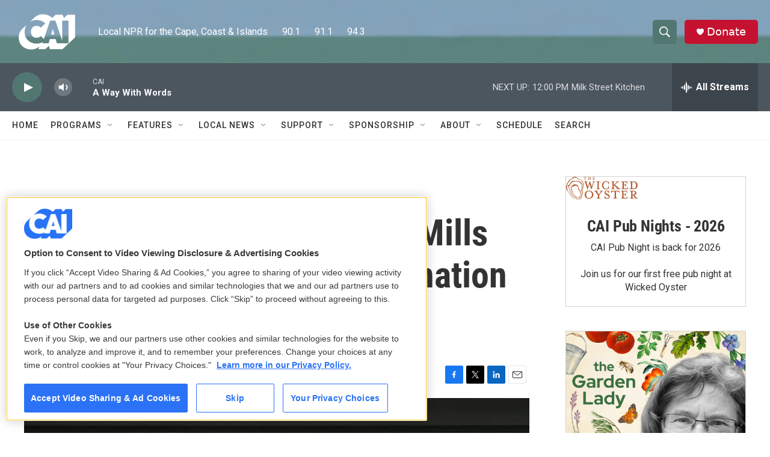

--- FILE ---
content_type: text/html;charset=UTF-8
request_url: https://www.capeandislands.org/2024-06-07/black-workers-sue-general-mills-over-alleged-racial-discrimination-at-a-georgia-plant
body_size: 34222
content:
<!DOCTYPE html>
<html class="ArtP aside" lang="en">
    <head>
    <meta charset="UTF-8">

    

    <style data-cssvarsponyfill="true">
        :root { --siteBgColorInverse: #121212; --primaryTextColorInverse: #ffffff; --secondaryTextColorInverse: #cccccc; --tertiaryTextColorInverse: #cccccc; --headerBgColorInverse: #000000; --headerBorderColorInverse: #858585; --headerTextColorInverse: #ffffff; --secC1_Inverse: #a2a2a2; --secC4_Inverse: #282828; --headerNavBarBgColorInverse: #121212; --headerMenuBgColorInverse: #ffffff; --headerMenuTextColorInverse: #6b2b85; --headerMenuTextColorHoverInverse: #6b2b85; --liveBlogTextColorInverse: #ffffff; --applyButtonColorInverse: #4485D5; --applyButtonTextColorInverse: #4485D5; --siteBgColor: #ffffff; --primaryTextColor: #333333; --secondaryTextColor: #666666; --secC1: #767676; --secC4: #f5f5f5; --secC5: #ffffff; --siteBgColor: #ffffff; --siteInverseBgColor: #000000; --linkColor: #1772b0; --linkHoverColor: #125c8e; --headerBgColor: #5c857f; --headerBgColorInverse: #000000; --headerBorderColor: #5c857f; --headerBorderColorInverse: #858585; --tertiaryTextColor: #1c1c1c; --headerTextColor: #ffffff; --buttonTextColor: #ffffff; --headerNavBarBgColor: #ffffff; --headerNavBarTextColor: #333333; --headerMenuBgColor: #ffffff; --headerMenuTextColor: #333333; --headerMenuTextColorHover: #5c857f; --liveBlogTextColor: #282829; --applyButtonColor: #194173; --applyButtonTextColor: #2c4273; --primaryColor1: #4c565f; --primaryColor2: #527772; --breakingColor: #ff6f00; --secC2: #cccccc; --secC3: #e6e6e6; --secC5: #ffffff; --linkColor: #1772b0; --linkHoverColor: #125c8e; --donateBGColor: #c41230; --headerIconColor: #ffffff; --hatButtonBgColor: #ffffff; --hatButtonBgHoverColor: #411c58; --hatButtonBorderColor: #411c58; --hatButtonBorderHoverColor: #ffffff; --hatButtoniconColor: #d62021; --hatButtonTextColor: #411c58; --hatButtonTextHoverColor: #ffffff; --footerTextColor: #ffffff; --footerTextBgColor: #ffffff; --footerPartnersBgColor: #000000; --listBorderColor: #030202; --gridBorderColor: #e6e6e6; --tagButtonBorderColor: #1772b0; --tagButtonTextColor: #1772b0; --breakingTextColor: #ffffff; --sectionTextColor: #ffffff; --contentWidth: 1240px; --primaryHeadlineFont: sans-serif; --secHlFont: sans-serif; --bodyFont: sans-serif; --colorWhite: #ffffff; --colorBlack: #000000;} .fonts-loaded { --primaryHeadlineFont: "Roboto Condensed"; --secHlFont: "Roboto Condensed"; --bodyFont: "Roboto"; --liveBlogBodyFont: "Roboto";}
    </style>

    
    
    <meta name="twitter:card" content="summary_large_image"/>
    
    
    
    
    <meta name="twitter:description" content="The eight employees say that since the plant opened in 1988, many systems in place have benefited white workers more than Black staff. They claim that HR has ignored “egregious incidents of racism.”"/>
    
    
    <meta name="twitter:image" content="https://npr.brightspotcdn.com/dims4/default/9d11b04/2147483647/strip/true/crop/2587x1455+0+242/resize/1200x675!/quality/90/?url=https%3A%2F%2Fnpr.brightspotcdn.com%2Fdims3%2Fdefault%2Fstrip%2Ffalse%2Fcrop%2F2587x1940%20501%200%2Fresize%2F2587x1940%21%2F%3Furl%3Dhttp%3A%2F%2Fnpr-brightspot.s3.amazonaws.com%2F71%2F1d%2F6ada1b964bf5bd6826fcd31fcf9f%2Fap17143724730917.jpg"/>

    
    <meta name="twitter:image:alt" content="Cereal maker General Mills is facing a federal lawsuit from some of its Black employees who argue that the company&#x27;s plant in Covington, Ga., has &quot;embraced a racially hostile work environment.&quot; Here, a photo shows General Mills cereal products on display at a supermarket in Miami in May 2017."/>
    
    
    
    
    <meta name="twitter:title" content="Black workers sue General Mills over alleged racial discrimination at a Georgia plant"/>
    

    <meta property="fb:app_id" content="993967841101869">


<meta name="disqus.shortname" content="wcai">
<meta name="disqus.url" content="https://www.capeandislands.org/2024-06-07/black-workers-sue-general-mills-over-alleged-racial-discrimination-at-a-georgia-plant">
<meta name="disqus.title" content="Black workers sue General Mills over alleged racial discrimination at a Georgia plant">
<meta name="disqus.identifier" content="0000018f-f218-d3ca-a3ff-f618a7690000">
    <meta property="og:title" content="Black workers sue General Mills over alleged racial discrimination at a Georgia plant">

    <meta property="og:url" content="https://www.capeandislands.org/2024-06-07/black-workers-sue-general-mills-over-alleged-racial-discrimination-at-a-georgia-plant">

    <meta property="og:image" content="https://npr.brightspotcdn.com/dims4/default/aeab9dd/2147483647/strip/true/crop/2587x1358+0+291/resize/1200x630!/quality/90/?url=https%3A%2F%2Fnpr.brightspotcdn.com%2Fdims3%2Fdefault%2Fstrip%2Ffalse%2Fcrop%2F2587x1940%20501%200%2Fresize%2F2587x1940%21%2F%3Furl%3Dhttp%3A%2F%2Fnpr-brightspot.s3.amazonaws.com%2F71%2F1d%2F6ada1b964bf5bd6826fcd31fcf9f%2Fap17143724730917.jpg">

    
    <meta property="og:image:url" content="https://npr.brightspotcdn.com/dims4/default/aeab9dd/2147483647/strip/true/crop/2587x1358+0+291/resize/1200x630!/quality/90/?url=https%3A%2F%2Fnpr.brightspotcdn.com%2Fdims3%2Fdefault%2Fstrip%2Ffalse%2Fcrop%2F2587x1940%20501%200%2Fresize%2F2587x1940%21%2F%3Furl%3Dhttp%3A%2F%2Fnpr-brightspot.s3.amazonaws.com%2F71%2F1d%2F6ada1b964bf5bd6826fcd31fcf9f%2Fap17143724730917.jpg">
    
    <meta property="og:image:width" content="1200">
    <meta property="og:image:height" content="630">
    <meta property="og:image:type" content="image/jpeg">
    
    <meta property="og:image:alt" content="Cereal maker General Mills is facing a federal lawsuit from some of its Black employees who argue that the company&#x27;s plant in Covington, Ga., has &quot;embraced a racially hostile work environment.&quot; Here, a photo shows General Mills cereal products on display at a supermarket in Miami in May 2017.">
    

    <meta property="og:description" content="The eight employees say that since the plant opened in 1988, many systems in place have benefited white workers more than Black staff. They claim that HR has ignored “egregious incidents of racism.”">

    <meta property="og:site_name" content="CAI">



    <meta property="og:type" content="article">

    <meta property="article:author" content="">

    <meta property="article:published_time" content="2024-06-07T09:00:00">

    <meta property="article:modified_time" content="2024-06-07T09:47:32.803">

    <meta property="article:tag" content="Nation &amp; World ">


    <link data-cssvarsponyfill="true" class="Webpack-css" rel="stylesheet" href="https://npr.brightspotcdn.com/resource/00000177-1bc0-debb-a57f-dfcf4a950000/styleguide/All.min.0db89f2a608a6b13cec2d9fc84f71c45.gz.css">

    

    <style>.FooterNavigation-items-item {
    display: inline-block
}</style>
<style>[class*='-articleBody'] > ul,
[class*='-articleBody'] > ul ul {
    list-style-type: disc;
}</style>


    <meta name="viewport" content="width=device-width, initial-scale=1, viewport-fit=cover"><title>Black workers sue General Mills over alleged racial discrimination at a Georgia plant | CAI</title><meta name="description" content="The eight employees say that since the plant opened in 1988, many systems in place have benefited white workers more than Black staff. They claim that HR has ignored “egregious incidents of racism.”"><link rel="canonical" href="https://www.npr.org/2024/06/07/nx-s1-4995429/black-workers-sue-general-mills-racial-discrimination"><meta name="brightspot.contentId" content="0000018f-f218-d3ca-a3ff-f618a7690000"><link rel="apple-touch-icon"sizes="180x180"href="/apple-touch-icon.png"><link rel="icon"type="image/png"href="/favicon-32x32.png"><link rel="icon"type="image/png"href="/favicon-16x16.png">
    
    
    <meta name="brightspot-dataLayer" content="{
  &quot;author&quot; : &quot;Jonathan Franklin&quot;,
  &quot;bspStoryId&quot; : &quot;0000018f-f218-d3ca-a3ff-f618a7690000&quot;,
  &quot;category&quot; : &quot;&quot;,
  &quot;inlineAudio&quot; : 0,
  &quot;keywords&quot; : &quot;Nation &amp; World &quot;,
  &quot;nprCmsSite&quot; : true,
  &quot;nprStoryId&quot; : &quot;nx-s1-4995429&quot;,
  &quot;pageType&quot; : &quot;news-story&quot;,
  &quot;program&quot; : &quot;&quot;,
  &quot;publishedDate&quot; : &quot;2024-06-07T05:00:00Z&quot;,
  &quot;siteName&quot; : &quot;CAI&quot;,
  &quot;station&quot; : &quot;CAI&quot;,
  &quot;stationOrgId&quot; : &quot;1177&quot;,
  &quot;storyOrgId&quot; : &quot;s1&quot;,
  &quot;storyTheme&quot; : &quot;news-story&quot;,
  &quot;storyTitle&quot; : &quot;Black workers sue General Mills over alleged racial discrimination at a Georgia plant&quot;,
  &quot;timezone&quot; : &quot;America/New_York&quot;,
  &quot;wordCount&quot; : 0,
  &quot;series&quot; : &quot;&quot;
}">
    <script id="brightspot-dataLayer">
        (function () {
            var dataValue = document.head.querySelector('meta[name="brightspot-dataLayer"]').content;
            if (dataValue) {
                window.brightspotDataLayer = JSON.parse(dataValue);
            }
        })();
    </script>

    <link rel="amphtml" href="https://www.capeandislands.org/2024-06-07/black-workers-sue-general-mills-over-alleged-racial-discrimination-at-a-georgia-plant?_amp=true">

    

    
    <script src="https://npr.brightspotcdn.com/resource/00000177-1bc0-debb-a57f-dfcf4a950000/styleguide/All.min.fd8f7fccc526453c829dde80fc7c2ef5.gz.js" async></script>
    

    <script type="application/ld+json">{"@context":"http://schema.org","@type":"NewsArticle","author":[{"@context":"http://schema.org","@type":"Person","name":"Jonathan Franklin"}],"dateModified":"2024-06-07T05:47:32Z","datePublished":"2024-06-07T05:00:00Z","headline":"Black workers sue General Mills over alleged racial discrimination at a Georgia plant","image":{"@context":"http://schema.org","@type":"ImageObject","url":"https://npr.brightspotcdn.com/dims3/default/strip/false/crop/2587x1940+501+0/resize/2587x1940!/?url=http%3A%2F%2Fnpr-brightspot.s3.amazonaws.com%2F71%2F1d%2F6ada1b964bf5bd6826fcd31fcf9f%2Fap17143724730917.jpg"},"mainEntityOfPage":{"@type":"NewsArticle","@id":"https://www.capeandislands.org/2024-06-07/black-workers-sue-general-mills-over-alleged-racial-discrimination-at-a-georgia-plant"},"publisher":{"@type":"Organization","name":"CAI","logo":{"@context":"http://schema.org","@type":"ImageObject","height":"60","url":"https://npr.brightspotcdn.com/dims4/default/47b20e5/2147483647/resize/x60/quality/90/?url=http%3A%2F%2Fnpr-brightspot.s3.amazonaws.com%2Fa6%2Ffb%2F97f9ae064c1abbdc457e80006763%2Fcai-logo-2020-01.png","width":"116"}}}</script><script type="application/ld+json">{"@context":"http://schema.org","@type":"ListenAction","description":"The eight employees say that since the plant opened in 1988, many systems in place have benefited white workers more than Black staff. They claim that HR has ignored “egregious incidents of racism.”","name":"Black workers sue General Mills over alleged racial discrimination at a Georgia plant"}</script><script>

  window.fbAsyncInit = function() {
      FB.init({
          
              appId : '993967841101869',
          
          xfbml : true,
          version : 'v2.9'
      });
  };

  (function(d, s, id){
     var js, fjs = d.getElementsByTagName(s)[0];
     if (d.getElementById(id)) {return;}
     js = d.createElement(s); js.id = id;
     js.src = "//connect.facebook.net/en_US/sdk.js";
     fjs.parentNode.insertBefore(js, fjs);
   }(document, 'script', 'facebook-jssdk'));
</script>
<script async="async" src="https://securepubads.g.doubleclick.net/tag/js/gpt.js"></script>
<script type="text/javascript">
    // Google tag setup
    var googletag = googletag || {};
    googletag.cmd = googletag.cmd || [];

    googletag.cmd.push(function () {
        // @see https://developers.google.com/publisher-tag/reference#googletag.PubAdsService_enableLazyLoad
        googletag.pubads().enableLazyLoad({
            fetchMarginPercent: 100, // fetch and render ads within this % of viewport
            renderMarginPercent: 100,
            mobileScaling: 1  // Same on mobile.
        });

        googletag.pubads().enableSingleRequest()
        googletag.pubads().enableAsyncRendering()
        googletag.pubads().collapseEmptyDivs()
        googletag.pubads().disableInitialLoad()
        googletag.enableServices()
    })
</script>
<meta name="gtm-dataLayer" content="{
  &quot;gtmAuthor&quot; : &quot;Jonathan Franklin&quot;,
  &quot;gtmBspStoryId&quot; : &quot;0000018f-f218-d3ca-a3ff-f618a7690000&quot;,
  &quot;gtmCategory&quot; : &quot;&quot;,
  &quot;gtmInlineAudio&quot; : 0,
  &quot;gtmKeywords&quot; : &quot;Nation &amp; World &quot;,
  &quot;gtmNprCmsSite&quot; : true,
  &quot;gtmNprStoryId&quot; : &quot;nx-s1-4995429&quot;,
  &quot;gtmPageType&quot; : &quot;news-story&quot;,
  &quot;gtmProgram&quot; : &quot;&quot;,
  &quot;gtmPublishedDate&quot; : &quot;2024-06-07T05:00:00Z&quot;,
  &quot;gtmSiteName&quot; : &quot;CAI&quot;,
  &quot;gtmStation&quot; : &quot;CAI&quot;,
  &quot;gtmStationOrgId&quot; : &quot;1177&quot;,
  &quot;gtmStoryOrgId&quot; : &quot;s1&quot;,
  &quot;gtmStoryTheme&quot; : &quot;news-story&quot;,
  &quot;gtmStoryTitle&quot; : &quot;Black workers sue General Mills over alleged racial discrimination at a Georgia plant&quot;,
  &quot;gtmTimezone&quot; : &quot;America/New_York&quot;,
  &quot;gtmWordCount&quot; : 0,
  &quot;gtmSeries&quot; : &quot;&quot;
}"><script>

    (function () {
        var dataValue = document.head.querySelector('meta[name="gtm-dataLayer"]').content;
        if (dataValue) {
            window.dataLayer = window.dataLayer || [];
            dataValue = JSON.parse(dataValue);
            dataValue['event'] = 'gtmFirstView';
            window.dataLayer.push(dataValue);
        }
    })();

    (function(w,d,s,l,i){w[l]=w[l]||[];w[l].push({'gtm.start':
            new Date().getTime(),event:'gtm.js'});var f=d.getElementsByTagName(s)[0],
        j=d.createElement(s),dl=l!='dataLayer'?'&l='+l:'';j.async=true;j.src=
        'https://www.googletagmanager.com/gtm.js?id='+i+dl;f.parentNode.insertBefore(j,f);
})(window,document,'script','dataLayer','GTM-N39QFDR');</script><!-- no longer used, moved disqus script to be loaded by ps-disqus-comment-module.js to avoid errors --><script>window.addEventListener('DOMContentLoaded', (event) => {
    window.nulldurationobserver = new MutationObserver(function (mutations) {
        document.querySelectorAll('.StreamPill-duration').forEach(pill => { 
      if (pill.innerText == "LISTENNULL") {
         pill.innerText = "LISTEN"
      } 
    });
      });

      window.nulldurationobserver.observe(document.body, {
        childList: true,
        subtree: true
      });
});
</script>
<script></script>
<!-- OneTrust Cookies Consent Notice start for www.capeandislands.org -->
<script src="https://cdn.cookielaw.org/scripttemplates/otSDKStub.js" type="text/javascript" charset="UTF-8" data-domain-script="01958c07-d8b7-7669-a5fd-2bbba49b555d" ></script>
<script type="text/javascript">
function OptanonWrapper() {
if (document.getElementById('onetrust-banner-sdk')) {
  // Get the buttons and container
  let acceptBtn = document.getElementById("onetrust-accept-btn-handler");
  let declineBtn = document.getElementById("onetrust-reject-all-handler");
  let cookieSettingsBtn = document.getElementById("onetrust-pc-btn-handler");
  let btnContainer = document.getElementById("onetrust-button-group");
  // Set button order for banner
  btnContainer.append(acceptBtn, declineBtn, cookieSettingsBtn)
}
}
</script>
<!-- OneTrust Cookies Consent Notice end for www.capeandislands.org -->
<script></script>


    <script>
        var head = document.getElementsByTagName('head')
        head = head[0]
        var link = document.createElement('link');
        link.setAttribute('href', 'https://fonts.googleapis.com/css?family=Roboto Condensed|Roboto|Roboto:400,500,700&display=swap');
        var relList = link.relList;

        if (relList && relList.supports('preload')) {
            link.setAttribute('as', 'style');
            link.setAttribute('rel', 'preload');
            link.setAttribute('onload', 'this.rel="stylesheet"');
            link.setAttribute('crossorigin', 'anonymous');
        } else {
            link.setAttribute('rel', 'stylesheet');
        }

        head.appendChild(link);
    </script>
</head>


    <body class="Page-body" data-content-width="1240px">
    <noscript>
    <iframe src="https://www.googletagmanager.com/ns.html?id=GTM-N39QFDR" height="0" width="0" style="display:none;visibility:hidden"></iframe>
</noscript>
        

    <!-- Putting icons here, so we don't have to include in a bunch of -body hbs's -->
<svg xmlns="http://www.w3.org/2000/svg" style="display:none" id="iconsMap1" class="iconsMap">
    <symbol id="play-icon" viewBox="0 0 115 115">
        <polygon points="0,0 115,57.5 0,115" fill="currentColor" />
    </symbol>
    <symbol id="grid" viewBox="0 0 32 32">
            <g>
                <path d="M6.4,5.7 C6.4,6.166669 6.166669,6.4 5.7,6.4 L0.7,6.4 C0.233331,6.4 0,6.166669 0,5.7 L0,0.7 C0,0.233331 0.233331,0 0.7,0 L5.7,0 C6.166669,0 6.4,0.233331 6.4,0.7 L6.4,5.7 Z M19.2,5.7 C19.2,6.166669 18.966669,6.4 18.5,6.4 L13.5,6.4 C13.033331,6.4 12.8,6.166669 12.8,5.7 L12.8,0.7 C12.8,0.233331 13.033331,0 13.5,0 L18.5,0 C18.966669,0 19.2,0.233331 19.2,0.7 L19.2,5.7 Z M32,5.7 C32,6.166669 31.766669,6.4 31.3,6.4 L26.3,6.4 C25.833331,6.4 25.6,6.166669 25.6,5.7 L25.6,0.7 C25.6,0.233331 25.833331,0 26.3,0 L31.3,0 C31.766669,0 32,0.233331 32,0.7 L32,5.7 Z M6.4,18.5 C6.4,18.966669 6.166669,19.2 5.7,19.2 L0.7,19.2 C0.233331,19.2 0,18.966669 0,18.5 L0,13.5 C0,13.033331 0.233331,12.8 0.7,12.8 L5.7,12.8 C6.166669,12.8 6.4,13.033331 6.4,13.5 L6.4,18.5 Z M19.2,18.5 C19.2,18.966669 18.966669,19.2 18.5,19.2 L13.5,19.2 C13.033331,19.2 12.8,18.966669 12.8,18.5 L12.8,13.5 C12.8,13.033331 13.033331,12.8 13.5,12.8 L18.5,12.8 C18.966669,12.8 19.2,13.033331 19.2,13.5 L19.2,18.5 Z M32,18.5 C32,18.966669 31.766669,19.2 31.3,19.2 L26.3,19.2 C25.833331,19.2 25.6,18.966669 25.6,18.5 L25.6,13.5 C25.6,13.033331 25.833331,12.8 26.3,12.8 L31.3,12.8 C31.766669,12.8 32,13.033331 32,13.5 L32,18.5 Z M6.4,31.3 C6.4,31.766669 6.166669,32 5.7,32 L0.7,32 C0.233331,32 0,31.766669 0,31.3 L0,26.3 C0,25.833331 0.233331,25.6 0.7,25.6 L5.7,25.6 C6.166669,25.6 6.4,25.833331 6.4,26.3 L6.4,31.3 Z M19.2,31.3 C19.2,31.766669 18.966669,32 18.5,32 L13.5,32 C13.033331,32 12.8,31.766669 12.8,31.3 L12.8,26.3 C12.8,25.833331 13.033331,25.6 13.5,25.6 L18.5,25.6 C18.966669,25.6 19.2,25.833331 19.2,26.3 L19.2,31.3 Z M32,31.3 C32,31.766669 31.766669,32 31.3,32 L26.3,32 C25.833331,32 25.6,31.766669 25.6,31.3 L25.6,26.3 C25.6,25.833331 25.833331,25.6 26.3,25.6 L31.3,25.6 C31.766669,25.6 32,25.833331 32,26.3 L32,31.3 Z" id=""></path>
            </g>
    </symbol>
    <symbol id="radio-stream" width="18" height="19" viewBox="0 0 18 19">
        <g fill="currentColor" fill-rule="nonzero">
            <path d="M.5 8c-.276 0-.5.253-.5.565v1.87c0 .312.224.565.5.565s.5-.253.5-.565v-1.87C1 8.253.776 8 .5 8zM2.5 8c-.276 0-.5.253-.5.565v1.87c0 .312.224.565.5.565s.5-.253.5-.565v-1.87C3 8.253 2.776 8 2.5 8zM3.5 7c-.276 0-.5.276-.5.617v3.766c0 .34.224.617.5.617s.5-.276.5-.617V7.617C4 7.277 3.776 7 3.5 7zM5.5 6c-.276 0-.5.275-.5.613v5.774c0 .338.224.613.5.613s.5-.275.5-.613V6.613C6 6.275 5.776 6 5.5 6zM6.5 4c-.276 0-.5.26-.5.58v8.84c0 .32.224.58.5.58s.5-.26.5-.58V4.58C7 4.26 6.776 4 6.5 4zM8.5 0c-.276 0-.5.273-.5.61v17.78c0 .337.224.61.5.61s.5-.273.5-.61V.61C9 .273 8.776 0 8.5 0zM9.5 2c-.276 0-.5.274-.5.612v14.776c0 .338.224.612.5.612s.5-.274.5-.612V2.612C10 2.274 9.776 2 9.5 2zM11.5 5c-.276 0-.5.276-.5.616v8.768c0 .34.224.616.5.616s.5-.276.5-.616V5.616c0-.34-.224-.616-.5-.616zM12.5 6c-.276 0-.5.262-.5.584v4.832c0 .322.224.584.5.584s.5-.262.5-.584V6.584c0-.322-.224-.584-.5-.584zM14.5 7c-.276 0-.5.29-.5.647v3.706c0 .357.224.647.5.647s.5-.29.5-.647V7.647C15 7.29 14.776 7 14.5 7zM15.5 8c-.276 0-.5.253-.5.565v1.87c0 .312.224.565.5.565s.5-.253.5-.565v-1.87c0-.312-.224-.565-.5-.565zM17.5 8c-.276 0-.5.253-.5.565v1.87c0 .312.224.565.5.565s.5-.253.5-.565v-1.87c0-.312-.224-.565-.5-.565z"/>
        </g>
    </symbol>
    <symbol id="icon-magnify" viewBox="0 0 31 31">
        <g>
            <path fill-rule="evenodd" d="M22.604 18.89l-.323.566 8.719 8.8L28.255 31l-8.719-8.8-.565.404c-2.152 1.346-4.386 2.018-6.7 2.018-3.39 0-6.284-1.21-8.679-3.632C1.197 18.568 0 15.66 0 12.27c0-3.39 1.197-6.283 3.592-8.678C5.987 1.197 8.88 0 12.271 0c3.39 0 6.283 1.197 8.678 3.592 2.395 2.395 3.593 5.288 3.593 8.679 0 2.368-.646 4.574-1.938 6.62zM19.162 5.77C17.322 3.925 15.089 3 12.46 3c-2.628 0-4.862.924-6.702 2.77C3.92 7.619 3 9.862 3 12.5c0 2.639.92 4.882 2.76 6.73C7.598 21.075 9.832 22 12.46 22c2.629 0 4.862-.924 6.702-2.77C21.054 17.33 22 15.085 22 12.5c0-2.586-.946-4.83-2.838-6.73z"/>
        </g>
    </symbol>
    <symbol id="burger-menu" viewBox="0 0 14 10">
        <g>
            <path fill-rule="evenodd" d="M0 5.5v-1h14v1H0zM0 1V0h14v1H0zm0 9V9h14v1H0z"></path>
        </g>
    </symbol>
    <symbol id="close-x" viewBox="0 0 14 14">
        <g>
            <path fill-rule="nonzero" d="M6.336 7L0 .664.664 0 7 6.336 13.336 0 14 .664 7.664 7 14 13.336l-.664.664L7 7.664.664 14 0 13.336 6.336 7z"></path>
        </g>
    </symbol>
    <symbol id="share-more-arrow" viewBox="0 0 512 512" style="enable-background:new 0 0 512 512;">
        <g>
            <g>
                <path d="M512,241.7L273.643,3.343v156.152c-71.41,3.744-138.015,33.337-188.958,84.28C30.075,298.384,0,370.991,0,448.222v60.436
                    l29.069-52.985c45.354-82.671,132.173-134.027,226.573-134.027c5.986,0,12.004,0.212,18.001,0.632v157.779L512,241.7z
                    M255.642,290.666c-84.543,0-163.661,36.792-217.939,98.885c26.634-114.177,129.256-199.483,251.429-199.483h15.489V78.131
                    l163.568,163.568L304.621,405.267V294.531l-13.585-1.683C279.347,291.401,267.439,290.666,255.642,290.666z"></path>
            </g>
        </g>
    </symbol>
    <symbol id="chevron" viewBox="0 0 100 100">
        <g>
            <path d="M22.4566257,37.2056786 L-21.4456527,71.9511488 C-22.9248661,72.9681457 -24.9073712,72.5311671 -25.8758148,70.9765924 L-26.9788683,69.2027424 C-27.9450684,67.6481676 -27.5292733,65.5646602 -26.0500598,64.5484493 L20.154796,28.2208967 C21.5532435,27.2597011 23.3600078,27.2597011 24.759951,28.2208967 L71.0500598,64.4659264 C72.5292733,65.4829232 72.9450684,67.5672166 71.9788683,69.1217913 L70.8750669,70.8956413 C69.9073712,72.4502161 67.9241183,72.8848368 66.4449048,71.8694118 L22.4566257,37.2056786 Z" id="Transparent-Chevron" transform="translate(22.500000, 50.000000) rotate(90.000000) translate(-22.500000, -50.000000) "></path>
        </g>
    </symbol>
</svg>

<svg xmlns="http://www.w3.org/2000/svg" style="display:none" id="iconsMap2" class="iconsMap">
    <symbol id="mono-icon-facebook" viewBox="0 0 10 19">
        <path fill-rule="evenodd" d="M2.707 18.25V10.2H0V7h2.707V4.469c0-1.336.375-2.373 1.125-3.112C4.582.62 5.578.25 6.82.25c1.008 0 1.828.047 2.461.14v2.848H7.594c-.633 0-1.067.14-1.301.422-.188.235-.281.61-.281 1.125V7H9l-.422 3.2H6.012v8.05H2.707z"></path>
    </symbol>
    <symbol id="mono-icon-instagram" viewBox="0 0 17 17">
        <g>
            <path fill-rule="evenodd" d="M8.281 4.207c.727 0 1.4.182 2.022.545a4.055 4.055 0 0 1 1.476 1.477c.364.62.545 1.294.545 2.021 0 .727-.181 1.4-.545 2.021a4.055 4.055 0 0 1-1.476 1.477 3.934 3.934 0 0 1-2.022.545c-.726 0-1.4-.182-2.021-.545a4.055 4.055 0 0 1-1.477-1.477 3.934 3.934 0 0 1-.545-2.021c0-.727.182-1.4.545-2.021A4.055 4.055 0 0 1 6.26 4.752a3.934 3.934 0 0 1 2.021-.545zm0 6.68a2.54 2.54 0 0 0 1.864-.774 2.54 2.54 0 0 0 .773-1.863 2.54 2.54 0 0 0-.773-1.863 2.54 2.54 0 0 0-1.864-.774 2.54 2.54 0 0 0-1.863.774 2.54 2.54 0 0 0-.773 1.863c0 .727.257 1.348.773 1.863a2.54 2.54 0 0 0 1.863.774zM13.45 4.03c-.023.258-.123.48-.299.668a.856.856 0 0 1-.65.281.913.913 0 0 1-.668-.28.913.913 0 0 1-.281-.669c0-.258.094-.48.281-.668a.913.913 0 0 1 .668-.28c.258 0 .48.093.668.28.187.188.281.41.281.668zm2.672.95c.023.656.035 1.746.035 3.269 0 1.523-.017 2.62-.053 3.287-.035.668-.134 1.248-.298 1.74a4.098 4.098 0 0 1-.967 1.53 4.098 4.098 0 0 1-1.53.966c-.492.164-1.072.264-1.74.3-.668.034-1.763.052-3.287.052-1.523 0-2.619-.018-3.287-.053-.668-.035-1.248-.146-1.74-.334a3.747 3.747 0 0 1-1.53-.931 4.098 4.098 0 0 1-.966-1.53c-.164-.492-.264-1.072-.299-1.74C.424 10.87.406 9.773.406 8.25S.424 5.63.46 4.963c.035-.668.135-1.248.299-1.74.21-.586.533-1.096.967-1.53A4.098 4.098 0 0 1 3.254.727c.492-.164 1.072-.264 1.74-.3C5.662.394 6.758.376 8.281.376c1.524 0 2.62.018 3.287.053.668.035 1.248.135 1.74.299a4.098 4.098 0 0 1 2.496 2.496c.165.492.27 1.078.317 1.757zm-1.687 7.91c.14-.399.234-1.032.28-1.899.024-.515.036-1.242.036-2.18V7.689c0-.961-.012-1.688-.035-2.18-.047-.89-.14-1.524-.281-1.899a2.537 2.537 0 0 0-1.512-1.511c-.375-.14-1.008-.235-1.899-.282a51.292 51.292 0 0 0-2.18-.035H7.72c-.938 0-1.664.012-2.18.035-.867.047-1.5.141-1.898.282a2.537 2.537 0 0 0-1.512 1.511c-.14.375-.234 1.008-.281 1.899a51.292 51.292 0 0 0-.036 2.18v1.125c0 .937.012 1.664.036 2.18.047.866.14 1.5.28 1.898.306.726.81 1.23 1.513 1.511.398.141 1.03.235 1.898.282.516.023 1.242.035 2.18.035h1.125c.96 0 1.687-.012 2.18-.035.89-.047 1.523-.141 1.898-.282.726-.304 1.23-.808 1.512-1.511z"></path>
        </g>
    </symbol>
    <symbol id="mono-icon-email" viewBox="0 0 512 512">
        <g>
            <path d="M67,148.7c11,5.8,163.8,89.1,169.5,92.1c5.7,3,11.5,4.4,20.5,4.4c9,0,14.8-1.4,20.5-4.4c5.7-3,158.5-86.3,169.5-92.1
                c4.1-2.1,11-5.9,12.5-10.2c2.6-7.6-0.2-10.5-11.3-10.5H257H65.8c-11.1,0-13.9,3-11.3,10.5C56,142.9,62.9,146.6,67,148.7z"></path>
            <path d="M455.7,153.2c-8.2,4.2-81.8,56.6-130.5,88.1l82.2,92.5c2,2,2.9,4.4,1.8,5.6c-1.2,1.1-3.8,0.5-5.9-1.4l-98.6-83.2
                c-14.9,9.6-25.4,16.2-27.2,17.2c-7.7,3.9-13.1,4.4-20.5,4.4c-7.4,0-12.8-0.5-20.5-4.4c-1.9-1-12.3-7.6-27.2-17.2l-98.6,83.2
                c-2,2-4.7,2.6-5.9,1.4c-1.2-1.1-0.3-3.6,1.7-5.6l82.1-92.5c-48.7-31.5-123.1-83.9-131.3-88.1c-8.8-4.5-9.3,0.8-9.3,4.9
                c0,4.1,0,205,0,205c0,9.3,13.7,20.9,23.5,20.9H257h185.5c9.8,0,21.5-11.7,21.5-20.9c0,0,0-201,0-205
                C464,153.9,464.6,148.7,455.7,153.2z"></path>
        </g>
    </symbol>
    <symbol id="default-image" width="24" height="24" viewBox="0 0 24 24" fill="none" stroke="currentColor" stroke-width="2" stroke-linecap="round" stroke-linejoin="round" class="feather feather-image">
        <rect x="3" y="3" width="18" height="18" rx="2" ry="2"></rect>
        <circle cx="8.5" cy="8.5" r="1.5"></circle>
        <polyline points="21 15 16 10 5 21"></polyline>
    </symbol>
    <symbol id="icon-email" width="18px" viewBox="0 0 20 14">
        <g id="Symbols" stroke="none" stroke-width="1" fill="none" fill-rule="evenodd" stroke-linecap="round" stroke-linejoin="round">
            <g id="social-button-bar" transform="translate(-125.000000, -8.000000)" stroke="#000000">
                <g id="Group-2" transform="translate(120.000000, 0.000000)">
                    <g id="envelope" transform="translate(6.000000, 9.000000)">
                        <path d="M17.5909091,10.6363636 C17.5909091,11.3138182 17.0410909,11.8636364 16.3636364,11.8636364 L1.63636364,11.8636364 C0.958909091,11.8636364 0.409090909,11.3138182 0.409090909,10.6363636 L0.409090909,1.63636364 C0.409090909,0.958090909 0.958909091,0.409090909 1.63636364,0.409090909 L16.3636364,0.409090909 C17.0410909,0.409090909 17.5909091,0.958090909 17.5909091,1.63636364 L17.5909091,10.6363636 L17.5909091,10.6363636 Z" id="Stroke-406"></path>
                        <polyline id="Stroke-407" points="17.1818182 0.818181818 9 7.36363636 0.818181818 0.818181818"></polyline>
                    </g>
                </g>
            </g>
        </g>
    </symbol>
    <symbol id="mono-icon-print" viewBox="0 0 12 12">
        <g fill-rule="evenodd">
            <path fill-rule="nonzero" d="M9 10V7H3v3H1a1 1 0 0 1-1-1V4a1 1 0 0 1 1-1h10a1 1 0 0 1 1 1v3.132A2.868 2.868 0 0 1 9.132 10H9zm.5-4.5a1 1 0 1 0 0-2 1 1 0 0 0 0 2zM3 0h6v2H3z"></path>
            <path d="M4 8h4v4H4z"></path>
        </g>
    </symbol>
    <symbol id="mono-icon-copylink" viewBox="0 0 12 12">
        <g fill-rule="evenodd">
            <path d="M10.199 2.378c.222.205.4.548.465.897.062.332.016.614-.132.774L8.627 6.106c-.187.203-.512.232-.75-.014a.498.498 0 0 0-.706.028.499.499 0 0 0 .026.706 1.509 1.509 0 0 0 2.165-.04l1.903-2.06c.37-.398.506-.98.382-1.636-.105-.557-.392-1.097-.77-1.445L9.968.8C9.591.452 9.03.208 8.467.145 7.803.072 7.233.252 6.864.653L4.958 2.709a1.509 1.509 0 0 0 .126 2.161.5.5 0 1 0 .68-.734c-.264-.218-.26-.545-.071-.747L7.597 1.33c.147-.16.425-.228.76-.19.353.038.71.188.931.394l.91.843.001.001zM1.8 9.623c-.222-.205-.4-.549-.465-.897-.062-.332-.016-.614.132-.774l1.905-2.057c.187-.203.512-.232.75.014a.498.498 0 0 0 .706-.028.499.499 0 0 0-.026-.706 1.508 1.508 0 0 0-2.165.04L.734 7.275c-.37.399-.506.98-.382 1.637.105.557.392 1.097.77 1.445l.91.843c.376.35.937.594 1.5.656.664.073 1.234-.106 1.603-.507L7.04 9.291a1.508 1.508 0 0 0-.126-2.16.5.5 0 0 0-.68.734c.264.218.26.545.071.747l-1.904 2.057c-.147.16-.425.228-.76.191-.353-.038-.71-.188-.931-.394l-.91-.843z"></path>
            <path d="M8.208 3.614a.5.5 0 0 0-.707.028L3.764 7.677a.5.5 0 0 0 .734.68L8.235 4.32a.5.5 0 0 0-.027-.707"></path>
        </g>
    </symbol>
    <symbol id="mono-icon-linkedin" viewBox="0 0 16 17">
        <g fill-rule="evenodd">
            <path d="M3.734 16.125H.464V5.613h3.27zM2.117 4.172c-.515 0-.96-.188-1.336-.563A1.825 1.825 0 0 1 .22 2.273c0-.515.187-.96.562-1.335.375-.375.82-.563 1.336-.563.516 0 .961.188 1.336.563.375.375.563.82.563 1.335 0 .516-.188.961-.563 1.336-.375.375-.82.563-1.336.563zM15.969 16.125h-3.27v-5.133c0-.844-.07-1.453-.21-1.828-.259-.633-.762-.95-1.512-.95s-1.278.282-1.582.845c-.235.421-.352 1.043-.352 1.863v5.203H5.809V5.613h3.128v1.442h.036c.234-.469.609-.856 1.125-1.16.562-.375 1.218-.563 1.968-.563 1.524 0 2.59.48 3.2 1.441.468.774.703 1.97.703 3.586v5.766z"></path>
        </g>
    </symbol>
    <symbol id="mono-icon-pinterest" viewBox="0 0 512 512">
        <g>
            <path d="M256,32C132.3,32,32,132.3,32,256c0,91.7,55.2,170.5,134.1,205.2c-0.6-15.6-0.1-34.4,3.9-51.4
                c4.3-18.2,28.8-122.1,28.8-122.1s-7.2-14.3-7.2-35.4c0-33.2,19.2-58,43.2-58c20.4,0,30.2,15.3,30.2,33.6
                c0,20.5-13.1,51.1-19.8,79.5c-5.6,23.8,11.9,43.1,35.4,43.1c42.4,0,71-54.5,71-119.1c0-49.1-33.1-85.8-93.2-85.8
                c-67.9,0-110.3,50.7-110.3,107.3c0,19.5,5.8,33.3,14.8,43.9c4.1,4.9,4.7,6.9,3.2,12.5c-1.1,4.1-3.5,14-4.6,18
                c-1.5,5.7-6.1,7.7-11.2,5.6c-31.3-12.8-45.9-47-45.9-85.6c0-63.6,53.7-139.9,160.1-139.9c85.5,0,141.8,61.9,141.8,128.3
                c0,87.9-48.9,153.5-120.9,153.5c-24.2,0-46.9-13.1-54.7-27.9c0,0-13,51.6-15.8,61.6c-4.7,17.3-14,34.5-22.5,48
                c20.1,5.9,41.4,9.2,63.5,9.2c123.7,0,224-100.3,224-224C480,132.3,379.7,32,256,32z"></path>
        </g>
    </symbol>
    <symbol id="mono-icon-tumblr" viewBox="0 0 512 512">
        <g>
            <path d="M321.2,396.3c-11.8,0-22.4-2.8-31.5-8.3c-6.9-4.1-11.5-9.6-14-16.4c-2.6-6.9-3.6-22.3-3.6-46.4V224h96v-64h-96V48h-61.9
                c-2.7,21.5-7.5,44.7-14.5,58.6c-7,13.9-14,25.8-25.6,35.7c-11.6,9.9-25.6,17.9-41.9,23.3V224h48v140.4c0,19,2,33.5,5.9,43.5
                c4,10,11.1,19.5,21.4,28.4c10.3,8.9,22.8,15.7,37.3,20.5c14.6,4.8,31.4,7.2,50.4,7.2c16.7,0,30.3-1.7,44.7-5.1
                c14.4-3.4,30.5-9.3,48.2-17.6v-65.6C363.2,389.4,342.3,396.3,321.2,396.3z"></path>
        </g>
    </symbol>
    <symbol id="mono-icon-twitter" viewBox="0 0 1200 1227">
        <g>
            <path d="M714.163 519.284L1160.89 0H1055.03L667.137 450.887L357.328 0H0L468.492 681.821L0 1226.37H105.866L515.491
            750.218L842.672 1226.37H1200L714.137 519.284H714.163ZM569.165 687.828L521.697 619.934L144.011 79.6944H306.615L611.412
            515.685L658.88 583.579L1055.08 1150.3H892.476L569.165 687.854V687.828Z" fill="white"></path>
        </g>
    </symbol>
    <symbol id="mono-icon-youtube" viewBox="0 0 512 512">
        <g>
            <path fill-rule="evenodd" d="M508.6,148.8c0-45-33.1-81.2-74-81.2C379.2,65,322.7,64,265,64c-3,0-6,0-9,0s-6,0-9,0c-57.6,0-114.2,1-169.6,3.6
                c-40.8,0-73.9,36.4-73.9,81.4C1,184.6-0.1,220.2,0,255.8C-0.1,291.4,1,327,3.4,362.7c0,45,33.1,81.5,73.9,81.5
                c58.2,2.7,117.9,3.9,178.6,3.8c60.8,0.2,120.3-1,178.6-3.8c40.9,0,74-36.5,74-81.5c2.4-35.7,3.5-71.3,3.4-107
                C512.1,220.1,511,184.5,508.6,148.8z M207,353.9V157.4l145,98.2L207,353.9z"></path>
        </g>
    </symbol>
    <symbol id="mono-icon-flipboard" viewBox="0 0 500 500">
        <g>
            <path d="M0,0V500H500V0ZM400,200H300V300H200V400H100V100H400Z"></path>
        </g>
    </symbol>
    <symbol id="mono-icon-bluesky" viewBox="0 0 568 501">
        <g>
            <path d="M123.121 33.6637C188.241 82.5526 258.281 181.681 284 234.873C309.719 181.681 379.759 82.5526 444.879
            33.6637C491.866 -1.61183 568 -28.9064 568 57.9464C568 75.2916 558.055 203.659 552.222 224.501C531.947 296.954
            458.067 315.434 392.347 304.249C507.222 323.8 536.444 388.56 473.333 453.32C353.473 576.312 301.061 422.461
            287.631 383.039C285.169 375.812 284.017 372.431 284 375.306C283.983 372.431 282.831 375.812 280.369 383.039C266.939
            422.461 214.527 576.312 94.6667 453.32C31.5556 388.56 60.7778 323.8 175.653 304.249C109.933 315.434 36.0535
            296.954 15.7778 224.501C9.94525 203.659 0 75.2916 0 57.9464C0 -28.9064 76.1345 -1.61183 123.121 33.6637Z"
            fill="white">
            </path>
        </g>
    </symbol>
    <symbol id="mono-icon-threads" viewBox="0 0 192 192">
        <g>
            <path d="M141.537 88.9883C140.71 88.5919 139.87 88.2104 139.019 87.8451C137.537 60.5382 122.616 44.905 97.5619 44.745C97.4484 44.7443 97.3355 44.7443 97.222 44.7443C82.2364 44.7443 69.7731 51.1409 62.102 62.7807L75.881 72.2328C81.6116 63.5383 90.6052 61.6848 97.2286 61.6848C97.3051 61.6848 97.3819 61.6848 97.4576 61.6855C105.707 61.7381 111.932 64.1366 115.961 68.814C118.893 72.2193 120.854 76.925 121.825 82.8638C114.511 81.6207 106.601 81.2385 98.145 81.7233C74.3247 83.0954 59.0111 96.9879 60.0396 116.292C60.5615 126.084 65.4397 134.508 73.775 140.011C80.8224 144.663 89.899 146.938 99.3323 146.423C111.79 145.74 121.563 140.987 128.381 132.296C133.559 125.696 136.834 117.143 138.28 106.366C144.217 109.949 148.617 114.664 151.047 120.332C155.179 129.967 155.42 145.8 142.501 158.708C131.182 170.016 117.576 174.908 97.0135 175.059C74.2042 174.89 56.9538 167.575 45.7381 153.317C35.2355 139.966 29.8077 120.682 29.6052 96C29.8077 71.3178 35.2355 52.0336 45.7381 38.6827C56.9538 24.4249 74.2039 17.11 97.0132 16.9405C119.988 17.1113 137.539 24.4614 149.184 38.788C154.894 45.8136 159.199 54.6488 162.037 64.9503L178.184 60.6422C174.744 47.9622 169.331 37.0357 161.965 27.974C147.036 9.60668 125.202 0.195148 97.0695 0H96.9569C68.8816 0.19447 47.2921 9.6418 32.7883 28.0793C19.8819 44.4864 13.2244 67.3157 13.0007 95.9325L13 96L13.0007 96.0675C13.2244 124.684 19.8819 147.514 32.7883 163.921C47.2921 182.358 68.8816 191.806 96.9569 192H97.0695C122.03 191.827 139.624 185.292 154.118 170.811C173.081 151.866 172.51 128.119 166.26 113.541C161.776 103.087 153.227 94.5962 141.537 88.9883ZM98.4405 129.507C88.0005 130.095 77.1544 125.409 76.6196 115.372C76.2232 107.93 81.9158 99.626 99.0812 98.6368C101.047 98.5234 102.976 98.468 104.871 98.468C111.106 98.468 116.939 99.0737 122.242 100.233C120.264 124.935 108.662 128.946 98.4405 129.507Z" fill="white"></path>
        </g>
    </symbol>
 </svg>

<svg xmlns="http://www.w3.org/2000/svg" style="display:none" id="iconsMap3" class="iconsMap">
    <symbol id="volume-mute" x="0px" y="0px" viewBox="0 0 24 24" style="enable-background:new 0 0 24 24;">
        <polygon fill="currentColor" points="11,5 6,9 2,9 2,15 6,15 11,19 "/>
        <line style="fill:none;stroke:currentColor;stroke-width:2;stroke-linecap:round;stroke-linejoin:round;" x1="23" y1="9" x2="17" y2="15"/>
        <line style="fill:none;stroke:currentColor;stroke-width:2;stroke-linecap:round;stroke-linejoin:round;" x1="17" y1="9" x2="23" y2="15"/>
    </symbol>
    <symbol id="volume-low" x="0px" y="0px" viewBox="0 0 24 24" style="enable-background:new 0 0 24 24;" xml:space="preserve">
        <polygon fill="currentColor" points="11,5 6,9 2,9 2,15 6,15 11,19 "/>
    </symbol>
    <symbol id="volume-mid" x="0px" y="0px" viewBox="0 0 24 24" style="enable-background:new 0 0 24 24;">
        <polygon fill="currentColor" points="11,5 6,9 2,9 2,15 6,15 11,19 "/>
        <path style="fill:none;stroke:currentColor;stroke-width:2;stroke-linecap:round;stroke-linejoin:round;" d="M15.5,8.5c2,2,2,5.1,0,7.1"/>
    </symbol>
    <symbol id="volume-high" x="0px" y="0px" viewBox="0 0 24 24" style="enable-background:new 0 0 24 24;">
        <polygon fill="currentColor" points="11,5 6,9 2,9 2,15 6,15 11,19 "/>
        <path style="fill:none;stroke:currentColor;stroke-width:2;stroke-linecap:round;stroke-linejoin:round;" d="M19.1,4.9c3.9,3.9,3.9,10.2,0,14.1 M15.5,8.5c2,2,2,5.1,0,7.1"/>
    </symbol>
    <symbol id="pause-icon" viewBox="0 0 12 16">
        <rect x="0" y="0" width="4" height="16" fill="currentColor"></rect>
        <rect x="8" y="0" width="4" height="16" fill="currentColor"></rect>
    </symbol>
    <symbol id="heart" viewBox="0 0 24 24">
        <g>
            <path d="M12 4.435c-1.989-5.399-12-4.597-12 3.568 0 4.068 3.06 9.481 12 14.997 8.94-5.516 12-10.929 12-14.997 0-8.118-10-8.999-12-3.568z"/>
        </g>
    </symbol>
    <symbol id="icon-location" width="24" height="24" viewBox="0 0 24 24" fill="currentColor" stroke="currentColor" stroke-width="2" stroke-linecap="round" stroke-linejoin="round" class="feather feather-map-pin">
        <path d="M21 10c0 7-9 13-9 13s-9-6-9-13a9 9 0 0 1 18 0z" fill="currentColor" fill-opacity="1"></path>
        <circle cx="12" cy="10" r="5" fill="#ffffff"></circle>
    </symbol>
    <symbol id="icon-ticket" width="23px" height="15px" viewBox="0 0 23 15">
        <g stroke="none" stroke-width="1" fill="none" fill-rule="evenodd">
            <g transform="translate(-625.000000, -1024.000000)">
                <g transform="translate(625.000000, 1024.000000)">
                    <path d="M0,12.057377 L0,3.94262296 C0.322189879,4.12588308 0.696256938,4.23076923 1.0952381,4.23076923 C2.30500469,4.23076923 3.28571429,3.26645946 3.28571429,2.07692308 C3.28571429,1.68461385 3.17904435,1.31680209 2.99266757,1 L20.0073324,1 C19.8209556,1.31680209 19.7142857,1.68461385 19.7142857,2.07692308 C19.7142857,3.26645946 20.6949953,4.23076923 21.9047619,4.23076923 C22.3037431,4.23076923 22.6778101,4.12588308 23,3.94262296 L23,12.057377 C22.6778101,11.8741169 22.3037431,11.7692308 21.9047619,11.7692308 C20.6949953,11.7692308 19.7142857,12.7335405 19.7142857,13.9230769 C19.7142857,14.3153862 19.8209556,14.6831979 20.0073324,15 L2.99266757,15 C3.17904435,14.6831979 3.28571429,14.3153862 3.28571429,13.9230769 C3.28571429,12.7335405 2.30500469,11.7692308 1.0952381,11.7692308 C0.696256938,11.7692308 0.322189879,11.8741169 -2.13162821e-14,12.057377 Z" fill="currentColor"></path>
                    <path d="M14.5,0.533333333 L14.5,15.4666667" stroke="#FFFFFF" stroke-linecap="square" stroke-dasharray="2"></path>
                </g>
            </g>
        </g>
    </symbol>
    <symbol id="icon-refresh" width="24" height="24" viewBox="0 0 24 24" fill="none" stroke="currentColor" stroke-width="2" stroke-linecap="round" stroke-linejoin="round" class="feather feather-refresh-cw">
        <polyline points="23 4 23 10 17 10"></polyline>
        <polyline points="1 20 1 14 7 14"></polyline>
        <path d="M3.51 9a9 9 0 0 1 14.85-3.36L23 10M1 14l4.64 4.36A9 9 0 0 0 20.49 15"></path>
    </symbol>

    <symbol>
    <g id="mono-icon-link-post" stroke="none" stroke-width="1" fill="none" fill-rule="evenodd">
        <g transform="translate(-313.000000, -10148.000000)" fill="#000000" fill-rule="nonzero">
            <g transform="translate(306.000000, 10142.000000)">
                <path d="M14.0614027,11.2506973 L14.3070318,11.2618997 C15.6181751,11.3582102 16.8219637,12.0327684 17.6059678,13.1077805 C17.8500396,13.4424472 17.7765978,13.9116075 17.441931,14.1556793 C17.1072643,14.3997511 16.638104,14.3263093 16.3940322,13.9916425 C15.8684436,13.270965 15.0667922,12.8217495 14.1971448,12.7578692 C13.3952042,12.6989624 12.605753,12.9728728 12.0021966,13.5148801 L11.8552806,13.6559298 L9.60365896,15.9651545 C8.45118119,17.1890154 8.4677248,19.1416686 9.64054436,20.3445766 C10.7566428,21.4893084 12.5263723,21.5504727 13.7041492,20.5254372 L13.8481981,20.3916503 L15.1367586,19.070032 C15.4259192,18.7734531 15.9007548,18.7674393 16.1973338,19.0565998 C16.466951,19.3194731 16.4964317,19.7357968 16.282313,20.0321436 L16.2107659,20.117175 L14.9130245,21.4480474 C13.1386707,23.205741 10.3106091,23.1805355 8.5665371,21.3917196 C6.88861294,19.6707486 6.81173139,16.9294487 8.36035888,15.1065701 L8.5206409,14.9274155 L10.7811785,12.6088842 C11.6500838,11.7173642 12.8355419,11.2288664 14.0614027,11.2506973 Z M22.4334629,7.60828039 C24.1113871,9.32925141 24.1882686,12.0705513 22.6396411,13.8934299 L22.4793591,14.0725845 L20.2188215,16.3911158 C19.2919892,17.3420705 18.0049901,17.8344754 16.6929682,17.7381003 C15.3818249,17.6417898 14.1780363,16.9672316 13.3940322,15.8922195 C13.1499604,15.5575528 13.2234022,15.0883925 13.558069,14.8443207 C13.8927357,14.6002489 14.361896,14.6736907 14.6059678,15.0083575 C15.1315564,15.729035 15.9332078,16.1782505 16.8028552,16.2421308 C17.6047958,16.3010376 18.394247,16.0271272 18.9978034,15.4851199 L19.1447194,15.3440702 L21.396341,13.0348455 C22.5488188,11.8109846 22.5322752,9.85833141 21.3594556,8.65542337 C20.2433572,7.51069163 18.4736277,7.44952726 17.2944986,8.47594561 L17.1502735,8.60991269 L15.8541776,9.93153101 C15.5641538,10.2272658 15.0893026,10.2318956 14.7935678,9.94187181 C14.524718,9.67821384 14.4964508,9.26180596 14.7114324,8.96608447 L14.783227,8.88126205 L16.0869755,7.55195256 C17.8613293,5.79425896 20.6893909,5.81946452 22.4334629,7.60828039 Z" id="Icon-Link"></path>
            </g>
        </g>
    </g>
    </symbol>
    <symbol id="icon-passport-badge" viewBox="0 0 80 80">
        <g fill="none" fill-rule="evenodd">
            <path fill="#5680FF" d="M0 0L80 0 0 80z" transform="translate(-464.000000, -281.000000) translate(100.000000, 180.000000) translate(364.000000, 101.000000)"/>
            <g fill="#FFF" fill-rule="nonzero">
                <path d="M17.067 31.676l-3.488-11.143-11.144-3.488 11.144-3.488 3.488-11.144 3.488 11.166 11.143 3.488-11.143 3.466-3.488 11.143zm4.935-19.567l1.207.373 2.896-4.475-4.497 2.895.394 1.207zm-9.871 0l.373-1.207-4.497-2.895 2.895 4.475 1.229-.373zm9.871 9.893l-.373 1.207 4.497 2.896-2.895-4.497-1.229.394zm-9.871 0l-1.207-.373-2.895 4.497 4.475-2.895-.373-1.229zm22.002-4.935c0 9.41-7.634 17.066-17.066 17.066C7.656 34.133 0 26.5 0 17.067 0 7.634 7.634 0 17.067 0c9.41 0 17.066 7.634 17.066 17.067zm-2.435 0c0-8.073-6.559-14.632-14.631-14.632-8.073 0-14.632 6.559-14.632 14.632 0 8.072 6.559 14.631 14.632 14.631 8.072-.022 14.631-6.58 14.631-14.631z" transform="translate(-464.000000, -281.000000) translate(100.000000, 180.000000) translate(364.000000, 101.000000) translate(6.400000, 6.400000)"/>
            </g>
        </g>
    </symbol>
    <symbol id="icon-passport-badge-circle" viewBox="0 0 45 45">
        <g fill="none" fill-rule="evenodd">
            <circle cx="23.5" cy="23" r="20.5" fill="#5680FF"/>
            <g fill="#FFF" fill-rule="nonzero">
                <path d="M17.067 31.676l-3.488-11.143-11.144-3.488 11.144-3.488 3.488-11.144 3.488 11.166 11.143 3.488-11.143 3.466-3.488 11.143zm4.935-19.567l1.207.373 2.896-4.475-4.497 2.895.394 1.207zm-9.871 0l.373-1.207-4.497-2.895 2.895 4.475 1.229-.373zm9.871 9.893l-.373 1.207 4.497 2.896-2.895-4.497-1.229.394zm-9.871 0l-1.207-.373-2.895 4.497 4.475-2.895-.373-1.229zm22.002-4.935c0 9.41-7.634 17.066-17.066 17.066C7.656 34.133 0 26.5 0 17.067 0 7.634 7.634 0 17.067 0c9.41 0 17.066 7.634 17.066 17.067zm-2.435 0c0-8.073-6.559-14.632-14.631-14.632-8.073 0-14.632 6.559-14.632 14.632 0 8.072 6.559 14.631 14.632 14.631 8.072-.022 14.631-6.58 14.631-14.631z" transform="translate(-464.000000, -281.000000) translate(100.000000, 180.000000) translate(364.000000, 101.000000) translate(6.400000, 6.400000)"/>
            </g>
        </g>
    </symbol>
    <symbol id="icon-pbs-charlotte-passport-navy" viewBox="0 0 401 42">
        <g fill="none" fill-rule="evenodd">
            <g transform="translate(-91.000000, -1361.000000) translate(89.000000, 1275.000000) translate(2.828125, 86.600000) translate(217.623043, -0.000000)">
                <circle cx="20.435" cy="20.435" r="20.435" fill="#5680FF"/>
                <path fill="#FFF" fill-rule="nonzero" d="M20.435 36.115l-3.743-11.96-11.96-3.743 11.96-3.744 3.743-11.96 3.744 11.984 11.96 3.743-11.96 3.72-3.744 11.96zm5.297-21l1.295.4 3.108-4.803-4.826 3.108.423 1.295zm-10.594 0l.4-1.295-4.826-3.108 3.108 4.803 1.318-.4zm10.594 10.617l-.4 1.295 4.826 3.108-3.107-4.826-1.319.423zm-10.594 0l-1.295-.4-3.107 4.826 4.802-3.107-.4-1.319zm23.614-5.297c0 10.1-8.193 18.317-18.317 18.317-10.1 0-18.316-8.193-18.316-18.317 0-10.123 8.193-18.316 18.316-18.316 10.1 0 18.317 8.193 18.317 18.316zm-2.614 0c0-8.664-7.039-15.703-15.703-15.703S4.732 11.772 4.732 20.435c0 8.664 7.04 15.703 15.703 15.703 8.664-.023 15.703-7.063 15.703-15.703z"/>
            </g>
            <path fill="currentColor" fill-rule="nonzero" d="M4.898 31.675v-8.216h2.1c2.866 0 5.075-.658 6.628-1.975 1.554-1.316 2.33-3.217 2.33-5.703 0-2.39-.729-4.19-2.187-5.395-1.46-1.206-3.59-1.81-6.391-1.81H0v23.099h4.898zm1.611-12.229H4.898V12.59h2.227c1.338 0 2.32.274 2.947.821.626.548.94 1.396.94 2.544 0 1.137-.374 2.004-1.122 2.599-.748.595-1.875.892-3.38.892zm22.024 12.229c2.612 0 4.68-.59 6.201-1.77 1.522-1.18 2.283-2.823 2.283-4.93 0-1.484-.324-2.674-.971-3.57-.648-.895-1.704-1.506-3.168-1.832v-.158c1.074-.18 1.935-.711 2.583-1.596.648-.885.972-2.017.972-3.397 0-2.032-.74-3.515-2.22-4.447-1.48-.932-3.858-1.398-7.133-1.398H19.89v23.098h8.642zm-.9-13.95h-2.844V12.59h2.575c1.401 0 2.425.192 3.073.576.648.385.972 1.02.972 1.904 0 .948-.298 1.627-.893 2.038-.595.41-1.556.616-2.883.616zm.347 9.905H24.79v-6.02h3.033c2.739 0 4.108.96 4.108 2.876 0 1.064-.321 1.854-.964 2.37-.642.516-1.638.774-2.986.774zm18.343 4.36c2.676 0 4.764-.6 6.265-1.8 1.5-1.201 2.251-2.844 2.251-4.93 0-1.506-.4-2.778-1.2-3.815-.801-1.038-2.281-2.072-4.44-3.105-1.633-.779-2.668-1.319-3.105-1.619-.437-.3-.755-.61-.955-.932-.2-.321-.3-.698-.3-1.13 0-.695.247-1.258.742-1.69.495-.432 1.206-.648 2.133-.648.78 0 1.572.1 2.377.3.806.2 1.825.553 3.058 1.059l1.58-3.808c-1.19-.516-2.33-.916-3.421-1.2-1.09-.285-2.236-.427-3.436-.427-2.444 0-4.358.585-5.743 1.754-1.385 1.169-2.078 2.775-2.078 4.818 0 1.085.211 2.033.632 2.844.422.811.985 1.522 1.69 2.133.706.61 1.765 1.248 3.176 1.912 1.506.716 2.504 1.237 2.994 1.564.49.326.861.666 1.114 1.019.253.353.38.755.38 1.208 0 .811-.288 1.422-.862 1.833-.574.41-1.398.616-2.472.616-.896 0-1.883-.142-2.963-.426-1.08-.285-2.398-.775-3.957-1.47v4.55c1.896.927 4.076 1.39 6.54 1.39zm29.609 0c2.338 0 4.455-.394 6.351-1.184v-4.108c-2.307.811-4.27 1.216-5.893 1.216-3.865 0-5.798-2.575-5.798-7.725 0-2.475.506-4.405 1.517-5.79 1.01-1.385 2.438-2.078 4.281-2.078.843 0 1.701.153 2.575.458.874.306 1.743.664 2.607 1.075l1.58-3.982c-2.265-1.084-4.519-1.627-6.762-1.627-2.201 0-4.12.482-5.759 1.446-1.637.963-2.893 2.348-3.768 4.155-.874 1.806-1.31 3.91-1.31 6.311 0 3.813.89 6.738 2.67 8.777 1.78 2.038 4.35 3.057 7.709 3.057zm15.278-.315v-8.31c0-2.054.3-3.54.9-4.456.601-.916 1.575-1.374 2.923-1.374 1.896 0 2.844 1.274 2.844 3.823v10.317h4.819V20.157c0-2.085-.537-3.686-1.612-4.802-1.074-1.117-2.649-1.675-4.724-1.675-2.338 0-4.044.864-5.118 2.59h-.253l.11-1.421c.074-1.443.111-2.36.111-2.749V7.092h-4.819v24.583h4.82zm20.318.316c1.38 0 2.499-.198 3.357-.593.859-.395 1.693-1.103 2.504-2.125h.127l.932 2.402h3.365v-11.77c0-2.107-.632-3.676-1.896-4.708-1.264-1.033-3.08-1.549-5.45-1.549-2.476 0-4.73.532-6.762 1.596l1.595 3.254c1.907-.853 3.566-1.28 4.977-1.28 1.833 0 2.749.896 2.749 2.687v.774l-3.065.094c-2.644.095-4.621.588-5.932 1.478-1.312.89-1.967 2.272-1.967 4.147 0 1.79.487 3.17 1.461 4.14.974.968 2.31 1.453 4.005 1.453zm1.817-3.524c-1.559 0-2.338-.679-2.338-2.038 0-.948.342-1.653 1.027-2.117.684-.463 1.727-.716 3.128-.758l1.864-.063v1.453c0 1.064-.334 1.917-1.003 2.56-.669.642-1.562.963-2.678.963zm17.822 3.208v-8.99c0-1.422.429-2.528 1.287-3.318.859-.79 2.057-1.185 3.594-1.185.559 0 1.033.053 1.422.158l.364-4.518c-.432-.095-.975-.142-1.628-.142-1.095 0-2.109.303-3.04.908-.933.606-1.673 1.404-2.22 2.394h-.237l-.711-2.97h-3.65v17.663h4.819zm14.267 0V7.092h-4.819v24.583h4.819zm12.07.316c2.708 0 4.82-.811 6.336-2.433 1.517-1.622 2.275-3.871 2.275-6.746 0-1.854-.347-3.47-1.043-4.85-.695-1.38-1.69-2.439-2.986-3.176-1.295-.738-2.79-1.106-4.486-1.106-2.728 0-4.845.8-6.351 2.401-1.507 1.601-2.26 3.845-2.26 6.73 0 1.854.348 3.476 1.043 4.867.695 1.39 1.69 2.456 2.986 3.199 1.295.742 2.791 1.114 4.487 1.114zm.064-3.871c-1.295 0-2.23-.448-2.804-1.343-.574-.895-.861-2.217-.861-3.965 0-1.76.284-3.073.853-3.942.569-.87 1.495-1.304 2.78-1.304 1.296 0 2.228.437 2.797 1.312.569.874.853 2.185.853 3.934 0 1.758-.282 3.083-.845 3.973-.564.89-1.488 1.335-2.773 1.335zm18.154 3.87c1.748 0 3.222-.268 4.423-.805v-3.586c-1.18.368-2.19.552-3.033.552-.632 0-1.14-.163-1.525-.49-.384-.326-.576-.831-.576-1.516V17.63h4.945v-3.618h-4.945v-3.76h-3.081l-1.39 3.728-2.655 1.611v2.039h2.307v8.515c0 1.949.44 3.41 1.32 4.384.879.974 2.282 1.462 4.21 1.462zm13.619 0c1.748 0 3.223-.268 4.423-.805v-3.586c-1.18.368-2.19.552-3.033.552-.632 0-1.14-.163-1.524-.49-.385-.326-.577-.831-.577-1.516V17.63h4.945v-3.618h-4.945v-3.76h-3.08l-1.391 3.728-2.654 1.611v2.039h2.306v8.515c0 1.949.44 3.41 1.32 4.384.879.974 2.282 1.462 4.21 1.462zm15.562 0c1.38 0 2.55-.102 3.508-.308.958-.205 1.859-.518 2.701-.94v-3.728c-1.032.484-2.022.837-2.97 1.058-.948.222-1.954.332-3.017.332-1.37 0-2.433-.384-3.192-1.153-.758-.769-1.164-1.838-1.216-3.207h11.39v-2.338c0-2.507-.695-4.471-2.085-5.893-1.39-1.422-3.333-2.133-5.83-2.133-2.612 0-4.658.808-6.137 2.425-1.48 1.617-2.22 3.905-2.22 6.864 0 2.876.8 5.098 2.401 6.668 1.601 1.569 3.824 2.354 6.667 2.354zm2.686-11.153h-6.762c.085-1.19.416-2.11.996-2.757.579-.648 1.38-.972 2.401-.972 1.022 0 1.833.324 2.433.972.6.648.911 1.566.932 2.757zM270.555 31.675v-8.216h2.102c2.864 0 5.074-.658 6.627-1.975 1.554-1.316 2.33-3.217 2.33-5.703 0-2.39-.729-4.19-2.188-5.395-1.458-1.206-3.589-1.81-6.39-1.81h-7.378v23.099h4.897zm1.612-12.229h-1.612V12.59h2.228c1.338 0 2.32.274 2.946.821.627.548.94 1.396.94 2.544 0 1.137-.373 2.004-1.121 2.599-.748.595-1.875.892-3.381.892zm17.3 12.545c1.38 0 2.5-.198 3.357-.593.859-.395 1.694-1.103 2.505-2.125h.126l.932 2.402h3.365v-11.77c0-2.107-.632-3.676-1.896-4.708-1.264-1.033-3.08-1.549-5.45-1.549-2.475 0-4.73.532-6.762 1.596l1.596 3.254c1.906-.853 3.565-1.28 4.976-1.28 1.833 0 2.75.896 2.75 2.687v.774l-3.066.094c-2.643.095-4.62.588-5.932 1.478-1.311.89-1.967 2.272-1.967 4.147 0 1.79.487 3.17 1.461 4.14.975.968 2.31 1.453 4.005 1.453zm1.817-3.524c-1.559 0-2.338-.679-2.338-2.038 0-.948.342-1.653 1.027-2.117.684-.463 1.727-.716 3.128-.758l1.864-.063v1.453c0 1.064-.334 1.917-1.003 2.56-.669.642-1.561.963-2.678.963zm17.79 3.524c2.507 0 4.39-.474 5.648-1.422 1.259-.948 1.888-2.328 1.888-4.14 0-.874-.152-1.627-.458-2.259-.305-.632-.78-1.19-1.422-1.674-.642-.485-1.653-1.006-3.033-1.565-1.548-.621-2.552-1.09-3.01-1.406-.458-.316-.687-.69-.687-1.121 0-.77.71-1.154 2.133-1.154.8 0 1.585.121 2.354.364.769.242 1.595.553 2.48.932l1.454-3.476c-2.012-.927-4.082-1.39-6.21-1.39-2.232 0-3.957.429-5.173 1.287-1.217.859-1.825 2.073-1.825 3.642 0 .916.145 1.688.434 2.315.29.626.753 1.182 1.39 1.666.638.485 1.636 1.011 2.995 1.58.947.4 1.706.75 2.275 1.05.568.301.969.57 1.2.807.232.237.348.545.348.924 0 1.01-.874 1.516-2.623 1.516-.853 0-1.84-.142-2.962-.426-1.122-.284-2.13-.637-3.025-1.059v3.982c.79.337 1.637.592 2.543.766.906.174 2.001.26 3.286.26zm15.658 0c2.506 0 4.389-.474 5.648-1.422 1.258-.948 1.888-2.328 1.888-4.14 0-.874-.153-1.627-.459-2.259-.305-.632-.779-1.19-1.421-1.674-.643-.485-1.654-1.006-3.034-1.565-1.548-.621-2.551-1.09-3.01-1.406-.458-.316-.687-.69-.687-1.121 0-.77.711-1.154 2.133-1.154.8 0 1.585.121 2.354.364.769.242 1.596.553 2.48.932l1.454-3.476c-2.012-.927-4.081-1.39-6.209-1.39-2.233 0-3.957.429-5.174 1.287-1.216.859-1.825 2.073-1.825 3.642 0 .916.145 1.688.435 2.315.29.626.753 1.182 1.39 1.666.637.485 1.635 1.011 2.994 1.58.948.4 1.706.75 2.275 1.05.569.301.969.57 1.2.807.232.237.348.545.348.924 0 1.01-.874 1.516-2.622 1.516-.854 0-1.84-.142-2.963-.426-1.121-.284-2.13-.637-3.025-1.059v3.982c.79.337 1.638.592 2.543.766.906.174 2.002.26 3.287.26zm15.689 7.457V32.29c0-.232-.085-1.085-.253-2.56h.253c1.18 1.506 2.806 2.26 4.881 2.26 1.38 0 2.58-.364 3.602-1.09 1.022-.727 1.81-1.786 2.362-3.176.553-1.39.83-3.028.83-4.913 0-2.865-.59-5.103-1.77-6.715-1.18-1.611-2.812-2.417-4.897-2.417-2.212 0-3.881.874-5.008 2.622h-.222l-.679-2.29h-3.918v25.436h4.819zm3.523-11.36c-1.222 0-2.115-.41-2.678-1.232-.564-.822-.845-2.18-.845-4.076v-.521c.02-1.686.305-2.894.853-3.626.547-.732 1.416-1.098 2.606-1.098 1.138 0 1.973.434 2.505 1.303.531.87.797 2.172.797 3.91 0 3.56-1.08 5.34-3.238 5.34zm19.149 3.903c2.706 0 4.818-.811 6.335-2.433 1.517-1.622 2.275-3.871 2.275-6.746 0-1.854-.348-3.47-1.043-4.85-.695-1.38-1.69-2.439-2.986-3.176-1.295-.738-2.79-1.106-4.487-1.106-2.728 0-4.845.8-6.35 2.401-1.507 1.601-2.26 3.845-2.26 6.73 0 1.854.348 3.476 1.043 4.867.695 1.39 1.69 2.456 2.986 3.199 1.295.742 2.79 1.114 4.487 1.114zm.063-3.871c-1.296 0-2.23-.448-2.805-1.343-.574-.895-.86-2.217-.86-3.965 0-1.76.284-3.073.853-3.942.568-.87 1.495-1.304 2.78-1.304 1.296 0 2.228.437 2.797 1.312.568.874.853 2.185.853 3.934 0 1.758-.282 3.083-.846 3.973-.563.89-1.487 1.335-2.772 1.335zm16.921 3.555v-8.99c0-1.422.43-2.528 1.288-3.318.858-.79 2.056-1.185 3.594-1.185.558 0 1.032.053 1.422.158l.363-4.518c-.432-.095-.974-.142-1.627-.142-1.096 0-2.11.303-3.041.908-.933.606-1.672 1.404-2.22 2.394h-.237l-.711-2.97h-3.65v17.663h4.819zm15.5.316c1.748 0 3.222-.269 4.423-.806v-3.586c-1.18.368-2.19.552-3.033.552-.632 0-1.14-.163-1.525-.49-.384-.326-.577-.831-.577-1.516V17.63h4.945v-3.618h-4.945v-3.76h-3.08l-1.39 3.728-2.655 1.611v2.039h2.307v8.515c0 1.949.44 3.41 1.319 4.384.88.974 2.283 1.462 4.21 1.462z" transform="translate(-91.000000, -1361.000000) translate(89.000000, 1275.000000) translate(2.828125, 86.600000)"/>
        </g>
    </symbol>
    <symbol id="icon-closed-captioning" viewBox="0 0 512 512">
        <g>
            <path fill="currentColor" d="M464 64H48C21.5 64 0 85.5 0 112v288c0 26.5 21.5 48 48 48h416c26.5 0 48-21.5 48-48V112c0-26.5-21.5-48-48-48zm-6 336H54c-3.3 0-6-2.7-6-6V118c0-3.3 2.7-6 6-6h404c3.3 0 6 2.7 6 6v276c0 3.3-2.7 6-6 6zm-211.1-85.7c1.7 2.4 1.5 5.6-.5 7.7-53.6 56.8-172.8 32.1-172.8-67.9 0-97.3 121.7-119.5 172.5-70.1 2.1 2 2.5 3.2 1 5.7l-17.5 30.5c-1.9 3.1-6.2 4-9.1 1.7-40.8-32-94.6-14.9-94.6 31.2 0 48 51 70.5 92.2 32.6 2.8-2.5 7.1-2.1 9.2.9l19.6 27.7zm190.4 0c1.7 2.4 1.5 5.6-.5 7.7-53.6 56.9-172.8 32.1-172.8-67.9 0-97.3 121.7-119.5 172.5-70.1 2.1 2 2.5 3.2 1 5.7L420 220.2c-1.9 3.1-6.2 4-9.1 1.7-40.8-32-94.6-14.9-94.6 31.2 0 48 51 70.5 92.2 32.6 2.8-2.5 7.1-2.1 9.2.9l19.6 27.7z"></path>
        </g>
    </symbol>
    <symbol id="circle" viewBox="0 0 24 24">
        <circle cx="50%" cy="50%" r="50%"></circle>
    </symbol>
    <symbol id="spinner" role="img" viewBox="0 0 512 512">
        <g class="fa-group">
            <path class="fa-secondary" fill="currentColor" d="M478.71 364.58zm-22 6.11l-27.83-15.9a15.92 15.92 0 0 1-6.94-19.2A184 184 0 1 1 256 72c5.89 0 11.71.29 17.46.83-.74-.07-1.48-.15-2.23-.21-8.49-.69-15.23-7.31-15.23-15.83v-32a16 16 0 0 1 15.34-16C266.24 8.46 261.18 8 256 8 119 8 8 119 8 256s111 248 248 248c98 0 182.42-56.95 222.71-139.42-4.13 7.86-14.23 10.55-22 6.11z" opacity="0.4"/><path class="fa-primary" fill="currentColor" d="M271.23 72.62c-8.49-.69-15.23-7.31-15.23-15.83V24.73c0-9.11 7.67-16.78 16.77-16.17C401.92 17.18 504 124.67 504 256a246 246 0 0 1-25 108.24c-4 8.17-14.37 11-22.26 6.45l-27.84-15.9c-7.41-4.23-9.83-13.35-6.2-21.07A182.53 182.53 0 0 0 440 256c0-96.49-74.27-175.63-168.77-183.38z"/>
        </g>
    </symbol>
    <symbol id="icon-calendar" width="24" height="24" viewBox="0 0 24 24" fill="none" stroke="currentColor" stroke-width="2" stroke-linecap="round" stroke-linejoin="round">
        <rect x="3" y="4" width="18" height="18" rx="2" ry="2"/>
        <line x1="16" y1="2" x2="16" y2="6"/>
        <line x1="8" y1="2" x2="8" y2="6"/>
        <line x1="3" y1="10" x2="21" y2="10"/>
    </symbol>
    <symbol id="icon-arrow-rotate" viewBox="0 0 512 512">
        <path d="M454.7 288.1c-12.78-3.75-26.06 3.594-29.75 16.31C403.3 379.9 333.8 432 255.1 432c-66.53 0-126.8-38.28-156.5-96h100.4c13.25 0 24-10.75 24-24S213.2 288 199.9 288h-160c-13.25 0-24 10.75-24 24v160c0 13.25 10.75 24 24 24s24-10.75 24-24v-102.1C103.7 436.4 176.1 480 255.1 480c99 0 187.4-66.31 215.1-161.3C474.8 305.1 467.4 292.7 454.7 288.1zM472 16C458.8 16 448 26.75 448 40v102.1C408.3 75.55 335.8 32 256 32C157 32 68.53 98.31 40.91 193.3C37.19 206 44.5 219.3 57.22 223c12.84 3.781 26.09-3.625 29.75-16.31C108.7 132.1 178.2 80 256 80c66.53 0 126.8 38.28 156.5 96H312C298.8 176 288 186.8 288 200S298.8 224 312 224h160c13.25 0 24-10.75 24-24v-160C496 26.75 485.3 16 472 16z"/>
    </symbol>
</svg>


<ps-header class="PH">
    <div class="PH-ham-m">
        <div class="PH-ham-m-wrapper">
            <div class="PH-ham-m-top">
                
                    <div class="PH-logo">
                        <ps-logo>
<a aria-label="home page" href="/" class="stationLogo"  >
    
        
            <picture>
    
    
        
            
        
    

    
    
        
            
        
    

    
    
        
            
        
    

    
    
        
            
    
            <source type="image/webp"  width="116"
     height="60" srcset="https://npr.brightspotcdn.com/dims4/default/d60ea1c/2147483647/strip/true/crop/116x60+0+0/resize/232x120!/format/webp/quality/90/?url=https%3A%2F%2Fnpr.brightspotcdn.com%2Fdims4%2Fdefault%2F47b20e5%2F2147483647%2Fresize%2Fx60%2Fquality%2F90%2F%3Furl%3Dhttp%3A%2F%2Fnpr-brightspot.s3.amazonaws.com%2Fa6%2Ffb%2F97f9ae064c1abbdc457e80006763%2Fcai-logo-2020-01.png 2x"data-size="siteLogo"
/>
    

    
        <source width="116"
     height="60" srcset="https://npr.brightspotcdn.com/dims4/default/e9a5c22/2147483647/strip/true/crop/116x60+0+0/resize/116x60!/quality/90/?url=https%3A%2F%2Fnpr.brightspotcdn.com%2Fdims4%2Fdefault%2F47b20e5%2F2147483647%2Fresize%2Fx60%2Fquality%2F90%2F%3Furl%3Dhttp%3A%2F%2Fnpr-brightspot.s3.amazonaws.com%2Fa6%2Ffb%2F97f9ae064c1abbdc457e80006763%2Fcai-logo-2020-01.png"data-size="siteLogo"
/>
    

        
    

    
    <img class="Image" alt="" srcset="https://npr.brightspotcdn.com/dims4/default/c3b2641/2147483647/strip/true/crop/116x60+0+0/resize/232x120!/quality/90/?url=https%3A%2F%2Fnpr.brightspotcdn.com%2Fdims4%2Fdefault%2F47b20e5%2F2147483647%2Fresize%2Fx60%2Fquality%2F90%2F%3Furl%3Dhttp%3A%2F%2Fnpr-brightspot.s3.amazonaws.com%2Fa6%2Ffb%2F97f9ae064c1abbdc457e80006763%2Fcai-logo-2020-01.png 2x" width="116" height="60" loading="lazy" src="https://npr.brightspotcdn.com/dims4/default/e9a5c22/2147483647/strip/true/crop/116x60+0+0/resize/116x60!/quality/90/?url=https%3A%2F%2Fnpr.brightspotcdn.com%2Fdims4%2Fdefault%2F47b20e5%2F2147483647%2Fresize%2Fx60%2Fquality%2F90%2F%3Furl%3Dhttp%3A%2F%2Fnpr-brightspot.s3.amazonaws.com%2Fa6%2Ffb%2F97f9ae064c1abbdc457e80006763%2Fcai-logo-2020-01.png">


</picture>
        
    
    </a>
</ps-logo>

                    </div>
                
                <button class="PH-ham-m-close" aria-label="hamburger-menu-close" aria-expanded="false"><svg class="close-x"><use xlink:href="#close-x"></use></svg></button>
            </div>
            
                <div class="PH-search-overlay-mobile">
                    <form class="PH-search-form" action="https://www.capeandislands.org/search#nt=navsearch" novalidate="" autocomplete="off">
                        <label><input placeholder="Search" type="text" class="PH-search-input-mobile" name="q" required="true"><span class="sr-only">Search Query</span></label>
                        <button class="PH-search-button-mobile" aria-label="header-search-icon"><svg class="icon-magnify"><use xlink:href="#icon-magnify"></use></svg><span class="sr-only">Show Search</span></button>
                     </form>
                </div>
            

            <div class="PH-ham-m-content">
                
                
                    <nav class="Nav gtm_nav">
    
    
        <ul class="Nav-items">
            
                <li class="Nav-items-item" ><div class="NavI"  data-group-navigation>
    <div class="NavI-text gtm_nav_cat">
        
            <a class="NavI-text-link" href="https://www.capeandislands.org/">Home</a>
        
    </div>
    

    
</div></li>
            
                <li class="Nav-items-item" ><div class="NavI" >
    <div class="NavI-text gtm_nav_cat">
        
            <a class="NavI-text-link" href="https://www.capeandislands.org/shows-a-z">Programs</a>
        
    </div>
    
        <div class="NavI-more">
            <button aria-label="Open Sub Navigation"><svg class="chevron"><use xlink:href="#chevron"></use></svg></button>
        </div>
    

    
        <ul class="NavI-items">
            
                
                    <li class="NavI-items-item gtm_nav_subcat" ><a class="NavLink" href="https://www.capeandislands.org/show/the-point">The Point</a>
</li>
                
                    <li class="NavI-items-item gtm_nav_subcat" ><a class="NavLink" href="https://www.capeandislands.org/tags/news-roundup">News Roundup </a>
</li>
                
                    <li class="NavI-items-item gtm_nav_subcat" ><a class="NavLink" href="https://www.capeandislands.org/show/the-garden-lady-on-cai" target="_blank">The Garden Lady</a>
</li>
                
                    <li class="NavI-items-item gtm_nav_subcat" ><a class="NavLink" href="https://www.capeandislands.org/show/arts-and-ideas-on-cai">Arts and Ideas</a>
</li>
                
                    <li class="NavI-items-item gtm_nav_subcat" ><a class="NavLink" href="https://www.capeandislands.org/show/morning-edition-on-cai">Morning Edition</a>
</li>
                
                    <li class="NavI-items-item gtm_nav_subcat" ><a class="NavLink" href="https://www.capeandislands.org/show/all-things-considered-on-cai">All Things Considered </a>
</li>
                
                    <li class="NavI-items-item gtm_nav_subcat" ><a class="NavLink" href="https://www.capeandislands.org/cai-podcasts">Podcasts</a>
</li>
                
                    <li class="NavI-items-item gtm_nav_subcat" ><a class="NavLink" href="https://www.capeandislands.org/shows-a-z">...more programs</a>
</li>
                
            
        </ul>
        <ul class="NavI-items-placeholder">
            
                
                    <li class="NavI-items-item"><a class="NavLink" href="https://www.capeandislands.org/show/the-point">The Point</a>
</li>
                
                    <li class="NavI-items-item"><a class="NavLink" href="https://www.capeandislands.org/tags/news-roundup">News Roundup </a>
</li>
                
                    <li class="NavI-items-item"><a class="NavLink" href="https://www.capeandislands.org/show/the-garden-lady-on-cai" target="_blank">The Garden Lady</a>
</li>
                
                    <li class="NavI-items-item"><a class="NavLink" href="https://www.capeandislands.org/show/arts-and-ideas-on-cai">Arts and Ideas</a>
</li>
                
                    <li class="NavI-items-item"><a class="NavLink" href="https://www.capeandislands.org/show/morning-edition-on-cai">Morning Edition</a>
</li>
                
                    <li class="NavI-items-item"><a class="NavLink" href="https://www.capeandislands.org/show/all-things-considered-on-cai">All Things Considered </a>
</li>
                
                    <li class="NavI-items-item"><a class="NavLink" href="https://www.capeandislands.org/cai-podcasts">Podcasts</a>
</li>
                
                    <li class="NavI-items-item"><a class="NavLink" href="https://www.capeandislands.org/shows-a-z">...more programs</a>
</li>
                
            
        </ul>
    
</div></li>
            
                <li class="Nav-items-item" ><div class="NavI" >
    <div class="NavI-text gtm_nav_cat">
        
            <a class="NavI-text-link" href="https://www.capeandislands.org/cai-features">Features</a>
        
    </div>
    
        <div class="NavI-more">
            <button aria-label="Open Sub Navigation"><svg class="chevron"><use xlink:href="#chevron"></use></svg></button>
        </div>
    

    
        <ul class="NavI-items">
            
                
                    <li class="NavI-items-item gtm_nav_subcat" ><a class="NavLink" href="https://www.capeandislands.org/podcast/a-cape-cod-notebook">A Cape Cod Notebook</a>
</li>
                
                    <li class="NavI-items-item gtm_nav_subcat" ><a class="NavLink" href="https://www.capeandislands.org/podcast/the-local-food-report">Local Food Report</a>
</li>
                
                    <li class="NavI-items-item gtm_nav_subcat" ><a class="NavLink" href="https://www.capeandislands.org/tags/looking-skyward">Looking Skyward</a>
</li>
                
                    <li class="NavI-items-item gtm_nav_subcat" ><a class="NavLink" href="https://www.capeandislands.org/podcast/the-fishing-news">The Fishing News </a>
</li>
                
                    <li class="NavI-items-item gtm_nav_subcat" ><a class="NavLink" href="https://www.capeandislands.org/podcast/weekly-bird-report">Weekly Bird Report</a>
</li>
                
                    <li class="NavI-items-item gtm_nav_subcat" ><a class="NavLink" href="https://www.capeandislands.org/cai-podcasts">Podcasts</a>
</li>
                
            
        </ul>
        <ul class="NavI-items-placeholder">
            
                
                    <li class="NavI-items-item"><a class="NavLink" href="https://www.capeandislands.org/podcast/a-cape-cod-notebook">A Cape Cod Notebook</a>
</li>
                
                    <li class="NavI-items-item"><a class="NavLink" href="https://www.capeandislands.org/podcast/the-local-food-report">Local Food Report</a>
</li>
                
                    <li class="NavI-items-item"><a class="NavLink" href="https://www.capeandislands.org/tags/looking-skyward">Looking Skyward</a>
</li>
                
                    <li class="NavI-items-item"><a class="NavLink" href="https://www.capeandislands.org/podcast/the-fishing-news">The Fishing News </a>
</li>
                
                    <li class="NavI-items-item"><a class="NavLink" href="https://www.capeandislands.org/podcast/weekly-bird-report">Weekly Bird Report</a>
</li>
                
                    <li class="NavI-items-item"><a class="NavLink" href="https://www.capeandislands.org/cai-podcasts">Podcasts</a>
</li>
                
            
        </ul>
    
</div></li>
            
                <li class="Nav-items-item" ><div class="NavI" >
    <div class="NavI-text gtm_nav_cat">
        
            <a class="NavI-text-link" href="https://www.capeandislands.org/local-news">Local News</a>
        
    </div>
    
        <div class="NavI-more">
            <button aria-label="Open Sub Navigation"><svg class="chevron"><use xlink:href="#chevron"></use></svg></button>
        </div>
    

    
        <ul class="NavI-items">
            
                
                    <li class="NavI-items-item gtm_nav_subcat" ><a class="NavLink" href="https://www.capeandislands.org/local-news">Cape Cod News </a>
</li>
                
                    <li class="NavI-items-item gtm_nav_subcat" ><a class="NavLink" href="https://www.capeandislands.org/cai-news-series">CAI Series Reporting </a>
</li>
                
                    <li class="NavI-items-item gtm_nav_subcat" ><a class="NavLink" href="https://www.capeandislands.org/cai-awards">CAI Awards</a>
</li>
                
                    <li class="NavI-items-item gtm_nav_subcat" ><a class="NavLink" href="https://www.capeandislands.org/tags/new-england-news-collaborative" target="_blank">New England News Collaborative </a>
</li>
                
            
        </ul>
        <ul class="NavI-items-placeholder">
            
                
                    <li class="NavI-items-item"><a class="NavLink" href="https://www.capeandislands.org/local-news">Cape Cod News </a>
</li>
                
                    <li class="NavI-items-item"><a class="NavLink" href="https://www.capeandislands.org/cai-news-series">CAI Series Reporting </a>
</li>
                
                    <li class="NavI-items-item"><a class="NavLink" href="https://www.capeandislands.org/cai-awards">CAI Awards</a>
</li>
                
                    <li class="NavI-items-item"><a class="NavLink" href="https://www.capeandislands.org/tags/new-england-news-collaborative" target="_blank">New England News Collaborative </a>
</li>
                
            
        </ul>
    
</div></li>
            
                <li class="Nav-items-item" ><div class="NavI" >
    <div class="NavI-text gtm_nav_cat">
        
            <a class="NavI-text-link" href="https://donate.capeandislands.org/wcai/donate" target="_blank">Support</a>
        
    </div>
    
        <div class="NavI-more">
            <button aria-label="Open Sub Navigation"><svg class="chevron"><use xlink:href="#chevron"></use></svg></button>
        </div>
    

    
        <ul class="NavI-items two-columns">
            
                
                    <li class="NavI-items-item gtm_nav_subcat" ><a class="NavLink" href="https://www.capeandislands.org/founderscircle" target="_blank">The Founders Circle</a>
</li>
                
                    <li class="NavI-items-item gtm_nav_subcat" ><a class="NavLink" href="https://www.capeandislands.org/founder-circle-ways-to-give">Founder Circle Ways to Give</a>
</li>
                
                    <li class="NavI-items-item gtm_nav_subcat" ><a class="NavLink" href="https://www.capeandislands.org/founders-circle-perks" target="_blank">Founders Circle Perks</a>
</li>
                
                    <li class="NavI-items-item gtm_nav_subcat" ><a class="NavLink" href=""></a>
</li>
                
                    <li class="NavI-items-item gtm_nav_subcat" ><a class="NavLink" href="https://www.capeandislands.org/matching-gifts">Matching Gifts </a>
</li>
                
                    <li class="NavI-items-item gtm_nav_subcat" ><a class="NavLink" href="https://www.capeandislands.org/member-benefits">Member Benefits </a>
</li>
                
                    <li class="NavI-items-item gtm_nav_subcat" ><a class="NavLink" href="https://www.capeandislands.org/cai-planned-giving">Planned Giving</a>
</li>
                
                    <li class="NavI-items-item gtm_nav_subcat" ><a class="NavLink" href="https://www.capeandislands.org/gifts-of-stock-and-securities">Stock Gifts</a>
</li>
                
                    <li class="NavI-items-item gtm_nav_subcat" ><a class="NavLink" href="https://capeandislands.careasy.org/home" target="_blank">Vehicle Donation</a>
</li>
                
                    <li class="NavI-items-item gtm_nav_subcat" ><a class="NavLink" href="https://www.capeandislands.org/volunteer">Volunteer </a>
</li>
                
                    <li class="NavI-items-item gtm_nav_subcat" ><a class="NavLink" href="https://www.callswithoutwalls.com/pledgeCart3/?campaign=77CD3455-BAE7-4A7F-8507-119F166C9FEC&amp;source=&amp;amp;amp;source=#/home" target="_blank">Update Your Sustainer Information </a>
</li>
                
                    <li class="NavI-items-item gtm_nav_subcat" ><a class="NavLink" href="https://www.capeandislands.org/ways-to-support-us" target="_blank">Support CAI</a>
</li>
                
            
        </ul>
        <ul class="NavI-items-placeholder">
            
                
                    <li class="NavI-items-item"><a class="NavLink" href="https://www.capeandislands.org/founderscircle" target="_blank">The Founders Circle</a>
</li>
                
                    <li class="NavI-items-item"><a class="NavLink" href="https://www.capeandislands.org/founder-circle-ways-to-give">Founder Circle Ways to Give</a>
</li>
                
                    <li class="NavI-items-item"><a class="NavLink" href="https://www.capeandislands.org/founders-circle-perks" target="_blank">Founders Circle Perks</a>
</li>
                
                    <li class="NavI-items-item"><a class="NavLink" href=""></a>
</li>
                
                    <li class="NavI-items-item"><a class="NavLink" href="https://www.capeandislands.org/matching-gifts">Matching Gifts </a>
</li>
                
                    <li class="NavI-items-item"><a class="NavLink" href="https://www.capeandislands.org/member-benefits">Member Benefits </a>
</li>
                
                    <li class="NavI-items-item"><a class="NavLink" href="https://www.capeandislands.org/cai-planned-giving">Planned Giving</a>
</li>
                
                    <li class="NavI-items-item"><a class="NavLink" href="https://www.capeandislands.org/gifts-of-stock-and-securities">Stock Gifts</a>
</li>
                
                    <li class="NavI-items-item"><a class="NavLink" href="https://capeandislands.careasy.org/home" target="_blank">Vehicle Donation</a>
</li>
                
                    <li class="NavI-items-item"><a class="NavLink" href="https://www.capeandislands.org/volunteer">Volunteer </a>
</li>
                
                    <li class="NavI-items-item"><a class="NavLink" href="https://www.callswithoutwalls.com/pledgeCart3/?campaign=77CD3455-BAE7-4A7F-8507-119F166C9FEC&amp;source=&amp;amp;amp;source=#/home" target="_blank">Update Your Sustainer Information </a>
</li>
                
                    <li class="NavI-items-item"><a class="NavLink" href="https://www.capeandislands.org/ways-to-support-us" target="_blank">Support CAI</a>
</li>
                
            
        </ul>
    
</div></li>
            
                <li class="Nav-items-item" ><div class="NavI" >
    <div class="NavI-text gtm_nav_cat">
        
            <a class="NavI-text-link" href="https://www.capeandislands.org/about-sponsorship">Sponsorship</a>
        
    </div>
    
        <div class="NavI-more">
            <button aria-label="Open Sub Navigation"><svg class="chevron"><use xlink:href="#chevron"></use></svg></button>
        </div>
    

    
        <ul class="NavI-items">
            
                
                    <li class="NavI-items-item gtm_nav_subcat" ><a class="NavLink" href="https://www.capeandislands.org/about-sponsorship">About Sponsorship</a>
</li>
                
                    <li class="NavI-items-item gtm_nav_subcat" ><a class="NavLink" href="https://www.capeandislands.org/special-sponsorship">Special Sponsorships</a>
</li>
                
                    <li class="NavI-items-item gtm_nav_subcat" ><a class="NavLink" href="https://www.capeandislands.org/business-sponsorship">Business Sponsorship</a>
</li>
                
            
        </ul>
        <ul class="NavI-items-placeholder">
            
                
                    <li class="NavI-items-item"><a class="NavLink" href="https://www.capeandislands.org/about-sponsorship">About Sponsorship</a>
</li>
                
                    <li class="NavI-items-item"><a class="NavLink" href="https://www.capeandislands.org/special-sponsorship">Special Sponsorships</a>
</li>
                
                    <li class="NavI-items-item"><a class="NavLink" href="https://www.capeandislands.org/business-sponsorship">Business Sponsorship</a>
</li>
                
            
        </ul>
    
</div></li>
            
                <li class="Nav-items-item" ><div class="NavI" >
    <div class="NavI-text gtm_nav_cat">
        
            <a class="NavI-text-link" href="https://www.capeandislands.org/about-us">About</a>
        
    </div>
    
        <div class="NavI-more">
            <button aria-label="Open Sub Navigation"><svg class="chevron"><use xlink:href="#chevron"></use></svg></button>
        </div>
    

    
        <ul class="NavI-items">
            
                
                    <li class="NavI-items-item gtm_nav_subcat" ><a class="NavLink" href="https://www.capeandislands.org/about-us">About Us</a>
</li>
                
                    <li class="NavI-items-item gtm_nav_subcat" ><a class="NavLink" href="https://www.capeandislands.org/contact-us">Contact Us</a>
</li>
                
                    <li class="NavI-items-item gtm_nav_subcat" ><a class="NavLink" href="https://www.capeandislands.org/cai-staff">Staff</a>
</li>
                
                    <li class="NavI-items-item gtm_nav_subcat" ><a class="NavLink" href="https://www.capeandislands.org/need-a-speaker-or-moderator">In the Community</a>
</li>
                
                    <li class="NavI-items-item gtm_nav_subcat" ><a class="NavLink" href="https://www.capeandislands.org/in-this-place/2015-03-20/stay-connected-with-cai">Social Media and Streams</a>
</li>
                
                    <li class="NavI-items-item gtm_nav_subcat" ><a class="NavLink" href="https://www.capeandislands.org/submit-a-psa">Submit a PSA</a>
</li>
                
                    <li class="NavI-items-item gtm_nav_subcat" ><a class="NavLink" href="https://www.capeandislands.org/internships-at-cai">Internships</a>
</li>
                
                    <li class="NavI-items-item gtm_nav_subcat" ><a class="NavLink" href="https://www.capeandislands.org/cai-by-the-numbers" target="_blank">By the numbers</a>
</li>
                
            
        </ul>
        <ul class="NavI-items-placeholder">
            
                
                    <li class="NavI-items-item"><a class="NavLink" href="https://www.capeandislands.org/about-us">About Us</a>
</li>
                
                    <li class="NavI-items-item"><a class="NavLink" href="https://www.capeandislands.org/contact-us">Contact Us</a>
</li>
                
                    <li class="NavI-items-item"><a class="NavLink" href="https://www.capeandislands.org/cai-staff">Staff</a>
</li>
                
                    <li class="NavI-items-item"><a class="NavLink" href="https://www.capeandislands.org/need-a-speaker-or-moderator">In the Community</a>
</li>
                
                    <li class="NavI-items-item"><a class="NavLink" href="https://www.capeandislands.org/in-this-place/2015-03-20/stay-connected-with-cai">Social Media and Streams</a>
</li>
                
                    <li class="NavI-items-item"><a class="NavLink" href="https://www.capeandislands.org/submit-a-psa">Submit a PSA</a>
</li>
                
                    <li class="NavI-items-item"><a class="NavLink" href="https://www.capeandislands.org/internships-at-cai">Internships</a>
</li>
                
                    <li class="NavI-items-item"><a class="NavLink" href="https://www.capeandislands.org/cai-by-the-numbers" target="_blank">By the numbers</a>
</li>
                
            
        </ul>
    
</div></li>
            
                <li class="Nav-items-item" ><div class="NavI"  data-group-navigation>
    <div class="NavI-text gtm_nav_cat">
        
            <a class="NavI-text-link" href="https://www.capeandislands.org/wcai-radio-schedule">Schedule</a>
        
    </div>
    

    
</div></li>
            
                <li class="Nav-items-item" ><div class="NavI"  data-group-navigation>
    <div class="NavI-text gtm_nav_cat">
        
            <a class="NavI-text-link" href="https://www.capeandislands.org/search">Search</a>
        
    </div>
    

    
</div></li>
            
        </ul>
    
</nav>
                
                
                    <div class="PH-disclaimer">© 2026</div>
                
            </div>
        </div>
    </div>

    
        <div class="PH-background">
            
                <picture>
    
    
        
            
        
    

    
    
        
            
        
    

    
    
        
            
        
    

    
    
        
            
    
            <source type="image/webp"  width="1440"
     height="105" srcset="https://npr.brightspotcdn.com/dims4/default/582fc75/2147483647/strip/true/crop/1600x117+0+37/resize/2880x210!/format/webp/quality/90/?url=http%3A%2F%2Fnpr-brightspot.s3.amazonaws.com%2Flegacy%2Fsites%2Fwcai%2Ffiles%2F201706%2Fmasthead_37.jpg 2x"data-size="headerBackground"
/>
    

    
        <source width="1440"
     height="105" srcset="https://npr.brightspotcdn.com/dims4/default/9b9a549/2147483647/strip/true/crop/1600x117+0+37/resize/1440x105!/quality/90/?url=http%3A%2F%2Fnpr-brightspot.s3.amazonaws.com%2Flegacy%2Fsites%2Fwcai%2Ffiles%2F201706%2Fmasthead_37.jpg"data-size="headerBackground"
/>
    

        
    

    
    <img class="Image" alt="" srcset="https://npr.brightspotcdn.com/dims4/default/3713aab/2147483647/strip/true/crop/1600x117+0+37/resize/2880x210!/quality/90/?url=http%3A%2F%2Fnpr-brightspot.s3.amazonaws.com%2Flegacy%2Fsites%2Fwcai%2Ffiles%2F201706%2Fmasthead_37.jpg 2x" width="1440" height="105" loading="lazy" src="https://npr.brightspotcdn.com/dims4/default/9b9a549/2147483647/strip/true/crop/1600x117+0+37/resize/1440x105!/quality/90/?url=http%3A%2F%2Fnpr-brightspot.s3.amazonaws.com%2Flegacy%2Fsites%2Fwcai%2Ffiles%2F201706%2Fmasthead_37.jpg">


</picture>
            
        </div>
    
    <div class="PH-top-bar" data-inverse-colors="false" data-header-background="true">
            <div class="PH-top-bar-content">
                <button class="PH-menu-trigger" aria-label="hamburger-menu-open" aria-expanded="false"><svg class="burger-menu"><use xlink:href="#burger-menu"></use></svg><svg class="close-x"><use xlink:href="#close-x"></use></svg><span class="label">Menu</span></button>
                
                    <div class="PH-logo"><ps-logo>
<a aria-label="home page" href="/" class="stationLogo"  >
    
        
            <picture>
    
    
        
            
        
    

    
    
        
            
        
    

    
    
        
            
        
    

    
    
        
            
    
            <source type="image/webp"  width="116"
     height="60" srcset="https://npr.brightspotcdn.com/dims4/default/d60ea1c/2147483647/strip/true/crop/116x60+0+0/resize/232x120!/format/webp/quality/90/?url=https%3A%2F%2Fnpr.brightspotcdn.com%2Fdims4%2Fdefault%2F47b20e5%2F2147483647%2Fresize%2Fx60%2Fquality%2F90%2F%3Furl%3Dhttp%3A%2F%2Fnpr-brightspot.s3.amazonaws.com%2Fa6%2Ffb%2F97f9ae064c1abbdc457e80006763%2Fcai-logo-2020-01.png 2x"data-size="siteLogo"
/>
    

    
        <source width="116"
     height="60" srcset="https://npr.brightspotcdn.com/dims4/default/e9a5c22/2147483647/strip/true/crop/116x60+0+0/resize/116x60!/quality/90/?url=https%3A%2F%2Fnpr.brightspotcdn.com%2Fdims4%2Fdefault%2F47b20e5%2F2147483647%2Fresize%2Fx60%2Fquality%2F90%2F%3Furl%3Dhttp%3A%2F%2Fnpr-brightspot.s3.amazonaws.com%2Fa6%2Ffb%2F97f9ae064c1abbdc457e80006763%2Fcai-logo-2020-01.png"data-size="siteLogo"
/>
    

        
    

    
    <img class="Image" alt="" srcset="https://npr.brightspotcdn.com/dims4/default/c3b2641/2147483647/strip/true/crop/116x60+0+0/resize/232x120!/quality/90/?url=https%3A%2F%2Fnpr.brightspotcdn.com%2Fdims4%2Fdefault%2F47b20e5%2F2147483647%2Fresize%2Fx60%2Fquality%2F90%2F%3Furl%3Dhttp%3A%2F%2Fnpr-brightspot.s3.amazonaws.com%2Fa6%2Ffb%2F97f9ae064c1abbdc457e80006763%2Fcai-logo-2020-01.png 2x" width="116" height="60" loading="lazy" src="https://npr.brightspotcdn.com/dims4/default/e9a5c22/2147483647/strip/true/crop/116x60+0+0/resize/116x60!/quality/90/?url=https%3A%2F%2Fnpr.brightspotcdn.com%2Fdims4%2Fdefault%2F47b20e5%2F2147483647%2Fresize%2Fx60%2Fquality%2F90%2F%3Furl%3Dhttp%3A%2F%2Fnpr-brightspot.s3.amazonaws.com%2Fa6%2Ffb%2F97f9ae064c1abbdc457e80006763%2Fcai-logo-2020-01.png">


</picture>
        
    
    </a>
</ps-logo>
</div>
                
                
                    <div class="PH-tagline">Local NPR for the Cape, Coast &amp; Islands      90.1      91.1      94.3</div>
                
            </div>
            <div class="PH-end">
                
                    <button class="PH-search-button" aria-label="header-search-icon"><svg class="icon-magnify"><use xlink:href="#icon-magnify"></use></svg><span class="sr-only">Show Search</span><svg class="close-x"><use xlink:href="#close-x"></use></svg></button>

                    <div class="PH-search-overlay">
                        <form class="PH-search-form" action="https://www.capeandislands.org/search#nt=navsearch" novalidate="" autocomplete="off">
                            <label><input placeholder="Search" type="text" class="PH-search-input" name="q" required="true"><span class="sr-only">Search Query</span></label>
                            <button type="button" class="PH-search-close" aria-label="header-search-close-icon"><svg class="close-x"><use xlink:href="#close-x"></use></svg></button>
                        </form>
                    </div>
                

                

                
                    <div class="PH-donate-button gtm_donate" aria-label="header-donate-button">
                        <svg class="heart"><use xlink:href="#heart"></use></svg>
                        <a   href="https://donate.capeandislands.org/wcai/donate" class="Link"  target="_blank"   >Donate</a>
                    </div>
                
            </div>
    </div>

    
        <div class="PH-persistent-player">
            
                
                    
<ps-brightspot-persistent-player
    class="BrightspotPersistentPlayer"
     player-id="brightspot-player"
    text-on-air="On Air"
    text-playing="Now Playing"
    
    data-control-drawer-load-state
>
    <div class="BrightspotPersistentPlayer-player" data-player></div>
    <div class="BrightspotPersistentPlayer-playerControls">
        <button class="BrightspotPersistentPlayer-playerControls-control" data-control-play aria-label="play">
            <svg class="play-icon">
                <use xlink:href="#play-icon"></use>
            </svg>
        </button>
        <button class="BrightspotPersistentPlayer-playerControls-control" data-control-pause aria-label="pause">
            <svg class="pause-icon">
                <use xlink:href="#pause-icon"></use>
            </svg>
        </button>
    </div>
    <div class="BrightspotPersistentPlayer-volumeControl">
        <button class="BrightspotPersistentPlayer-volumeControl-toggle" data-control-volume-toggle aria-label="volume">
            <svg class="volume-mute">
                <use xlink:href="#volume-mute"></use>
            </svg>
            <svg class="volume-low">
                <use xlink:href="#volume-low"></use>
            </svg>
            <svg class="volume-mid">
                <use xlink:href="#volume-mid"></use>
            </svg>
            <svg class="volume-high">
                <use xlink:href="#volume-high"></use>
            </svg>
        </button>
        <div class="BrightspotPersistentPlayer-volumeControl-slider" aria-label="volume-slider">
            <div data-control-volume></div>
        </div>
    </div>
    <div class="BrightspotPersistentPlayer-streamInfo">
        <div class="BrightspotPersistentPlayer-name" data-stream-name></div>
        <div class="BrightspotPersistentPlayer-programName" data-stream-program-name>
            Play Live Radio
        </div>
        <div class="BrightspotPersistentPlayer-name" data-secondary-info></div>
        <div class="BrightspotPersistentPlayer-programName" data-primary-info></div>
    </div>
    <div class="BrightspotPersistentPlayer-tabletDesktopExtraInfo">
        <div class="BrightspotPersistentPlayer-schedule">
            <span class="BrightspotPersistentPlayer-schedule-next">Next Up:</span>
            <span class="BrightspotPersistentPlayer-schedule-startTime" data-schedule-start-time></span>
            <span class="BrightspotPersistentPlayer-schedule-programName" data-schedule-program-name></span>
        </div>
        <div class="BrightspotPersistentPlayer-songInfo">
            <span class="BrightspotPersistentPlayer-songInfo-text">
                <span class="BrightspotPersistentPlayer-songInfo-textAlbumArtist">
                    <span data-songinfo-artist classical-album></span>
                    <span data-songinfo-album classical-composer></span>
                </span>
                <span class="BrightspotPersistentPlayer-songInfo-textSong" data-songinfo-song></span>
            </span>
            <span class="BrightspotPersistentPlayer-songInfo-image" data-songinfo-image></span>
        </div>
        <div class="BrightspotPersistentPlayer-trackSlider">
            <div class="BrightspotPersistentPlayer-trackSlider-currentTime" data-track-current-time>0:00</div>
            <div class="BrightspotPersistentPlayer-trackSlider-wrapper">
                <div class="BrightspotPersistentPlayer-trackSlider-slider" data-track-slider>
                    <div class="BrightspotPersistentPlayer-trackSlider-thumb" data-track-thumb></div>
                </div>
            </div>
            <div class="BrightspotPersistentPlayer-trackSlider-duration" data-track-duration>0:00</div>
        </div>
    </div>
    
    <div class="BrightspotPersistentPlayer-drawerOverlay" data-control-drawer-overlay></div>
    <div class="BrightspotPersistentPlayer-drawer">
        <div class="BrightspotPersistentPlayer-drawerMain">
            <div class="BrightspotPersistentPlayer-currentPlaying">
                <div class="BrightspotPersistentPlayer-drawerImage" data-drawer-image></div>
                <div class="BrightspotPersistentPlayer-primaryInfo" data-primary-info></div>
                <div class="BrightspotPersistentPlayer-secondaryInfo" data-secondary-info></div>
                 <div class="BrightspotPersistentPlayer-trackSlider drawer">
                    <div class="BrightspotPersistentPlayer-trackSlider-wrapper">
                        <div class="BrightspotPersistentPlayer-trackSlider-slider" data-track-slider>
                            <div class="BrightspotPersistentPlayer-trackSlider-thumb" data-track-thumb></div>
                        </div>
                    </div>
                </div>
                <div class="BrightspotPersistentPlayer-drawerTime">
                    <span class="BrightspotPersistentPlayer-drawerTime-current" data-track-current-time>0:00</span>
                    <span class="BrightspotPersistentPlayer-drawerTime-duration" data-track-duration>0:00</span>
                </div>
                <div class="BrightspotPersistentPlayer-playerControls drawer">
                    <button class="BrightspotPersistentPlayer-playerControls-control" data-control-play aria-label="play">
                        <svg class="play-icon">
                            <use xlink:href="#play-icon"></use>
                        </svg>
                    </button>
                    <button class="BrightspotPersistentPlayer-playerControls-control" data-control-pause aria-label="pause">
                        <svg class="pause-icon">
                            <use xlink:href="#pause-icon"></use>
                        </svg>
                    </button>
                </div>
            </div>

            <div class="BrightspotPersistentPlayer-drawerHeading">
                Available On Air Stations
            </div>
            <ul class="BrightspotPersistentPlayer-streamsList" data-streams-list>
                
                    <li class="BrightspotPersistentPlayer-streamsList-item" data-first-stream>
                        <ps-stream
    data-stream-name="CAI"
    data-stream-id="stream-00000176-6cf5-dc2f-ad76-6cffe64d0000"
    data-stream-ucsId="5182725ee1c8dfa5e6f28d23"
    data-stream-program-name="Milk Street Kitchen"
    
    
    
    >

    
        
            <ps-stream-url
        data-stream-format="audio/mp4"
        data-stream-url="https://streams.audio.wgbh.org/wcai-itunes-256k.aac">
</ps-stream-url>
        
    

    <button class="Stream">
        <span class="Stream-iconWrapper">
            <svg class="Stream-icon">
                <use xlink:href="#play-icon"></use>
            </svg>
            <svg class="Stream-iconPause">
                <use xlink:href="#pause-icon"></use>
            </svg>
        </span>
        <span class="Stream-text">
            
                <span class="Stream-status">
                    
                        <span class="Stream-statusTextOnAir">
                            On Air
                        </span>
                    
                    <span class="Stream-statusTextNowPlaying">
                        Now Playing
                    </span>
                </span>
            
            
            
                
                    <span class="Stream-name">CAI</span>
                
            
        </span>
    </button>
</ps-stream>
                    </li>
                
                    <li class="BrightspotPersistentPlayer-streamsList-item">
                        <ps-stream
    data-stream-name="CRB Classical"
    data-stream-id="stream-00000195-38b2-d68c-a79d-beb666740000"
    data-stream-ucsId="53877c98e1c80a130decb6c8"
    data-stream-program-name="Classical Music with Jamie Kmak"
    
    
    
    >

    
        
            <ps-stream-url
        data-stream-format="audio/mp3"
        data-stream-url="https://wgbh-live.streamguys1.com/WCRB.mp3">
</ps-stream-url>
        
    

    <button class="Stream">
        <span class="Stream-iconWrapper">
            <svg class="Stream-icon">
                <use xlink:href="#play-icon"></use>
            </svg>
            <svg class="Stream-iconPause">
                <use xlink:href="#pause-icon"></use>
            </svg>
        </span>
        <span class="Stream-text">
            
                <span class="Stream-status">
                    
                        <span class="Stream-statusTextOnAir">
                            On Air
                        </span>
                    
                    <span class="Stream-statusTextNowPlaying">
                        Now Playing
                    </span>
                </span>
            
            
            
                
                    <span class="Stream-name">CRB Classical</span>
                
            
        </span>
    </button>
</ps-stream>
                    </li>
                
            </ul>
        </div>
        
        <button class="BrightspotPersistentPlayer-drawer-closeButton" data-control-drawer-close aria-label="close">
            <svg class="close-x">
                <use xlink:href="#close-x"></use>
            </svg>
        </button>
    </div>
    <div class="BrightspotPersistentPlayer-drawerControls">
        <button class="BrightspotPersistentPlayer-drawerToggle" data-control-drawer aria-label="all streams">
            <svg class="radio-stream">
                <use xlink:href="#radio-stream"></use>
            </svg>
            <span class="BrightspotPersistentPlayer-drawerToggle-text" aria-label="all streams">All Streams</span>
            <svg class="drawer-mobile-trigger">
                <use xlink:href="#drawer-mobile-trigger"></use>
            </svg>
        </button>
    </div>
    
</ps-brightspot-persistent-player>

                
            
        </div>
    
    
        <div class="PH-nav-bar">
            
                <nav class="DropdownNavigation gtm_nav" itemscope itemtype="http://schema.org/SiteNavigationElement"
    
>
    
    
        <ul class="DropdownNavigation-items">
            
                <li class="DropdownNavigation-items-item" ><div class="NavI"  data-group-navigation>
    <div class="NavI-text gtm_nav_cat">
        
            <a class="NavI-text-link" href="https://www.capeandislands.org/">Home</a>
        
    </div>
    

    
</div></li>
            
                <li class="DropdownNavigation-items-item" ><div class="NavI" >
    <div class="NavI-text gtm_nav_cat">
        
            <a class="NavI-text-link" href="https://www.capeandislands.org/shows-a-z">Programs</a>
        
    </div>
    
        <div class="NavI-more">
            <button aria-label="Open Sub Navigation"><svg class="chevron"><use xlink:href="#chevron"></use></svg></button>
        </div>
    

    
        <ul class="NavI-items">
            
                
                    <li class="NavI-items-item gtm_nav_subcat" ><a class="NavLink" href="https://www.capeandislands.org/show/the-point">The Point</a>
</li>
                
                    <li class="NavI-items-item gtm_nav_subcat" ><a class="NavLink" href="https://www.capeandislands.org/tags/news-roundup">News Roundup </a>
</li>
                
                    <li class="NavI-items-item gtm_nav_subcat" ><a class="NavLink" href="https://www.capeandislands.org/show/the-garden-lady-on-cai" target="_blank">The Garden Lady</a>
</li>
                
                    <li class="NavI-items-item gtm_nav_subcat" ><a class="NavLink" href="https://www.capeandislands.org/show/arts-and-ideas-on-cai">Arts and Ideas</a>
</li>
                
                    <li class="NavI-items-item gtm_nav_subcat" ><a class="NavLink" href="https://www.capeandislands.org/show/morning-edition-on-cai">Morning Edition</a>
</li>
                
                    <li class="NavI-items-item gtm_nav_subcat" ><a class="NavLink" href="https://www.capeandislands.org/show/all-things-considered-on-cai">All Things Considered </a>
</li>
                
                    <li class="NavI-items-item gtm_nav_subcat" ><a class="NavLink" href="https://www.capeandislands.org/cai-podcasts">Podcasts</a>
</li>
                
                    <li class="NavI-items-item gtm_nav_subcat" ><a class="NavLink" href="https://www.capeandislands.org/shows-a-z">...more programs</a>
</li>
                
            
        </ul>
        <ul class="NavI-items-placeholder">
            
                
                    <li class="NavI-items-item"><a class="NavLink" href="https://www.capeandislands.org/show/the-point">The Point</a>
</li>
                
                    <li class="NavI-items-item"><a class="NavLink" href="https://www.capeandislands.org/tags/news-roundup">News Roundup </a>
</li>
                
                    <li class="NavI-items-item"><a class="NavLink" href="https://www.capeandislands.org/show/the-garden-lady-on-cai" target="_blank">The Garden Lady</a>
</li>
                
                    <li class="NavI-items-item"><a class="NavLink" href="https://www.capeandislands.org/show/arts-and-ideas-on-cai">Arts and Ideas</a>
</li>
                
                    <li class="NavI-items-item"><a class="NavLink" href="https://www.capeandislands.org/show/morning-edition-on-cai">Morning Edition</a>
</li>
                
                    <li class="NavI-items-item"><a class="NavLink" href="https://www.capeandislands.org/show/all-things-considered-on-cai">All Things Considered </a>
</li>
                
                    <li class="NavI-items-item"><a class="NavLink" href="https://www.capeandislands.org/cai-podcasts">Podcasts</a>
</li>
                
                    <li class="NavI-items-item"><a class="NavLink" href="https://www.capeandislands.org/shows-a-z">...more programs</a>
</li>
                
            
        </ul>
    
</div></li>
            
                <li class="DropdownNavigation-items-item" ><div class="NavI" >
    <div class="NavI-text gtm_nav_cat">
        
            <a class="NavI-text-link" href="https://www.capeandislands.org/cai-features">Features</a>
        
    </div>
    
        <div class="NavI-more">
            <button aria-label="Open Sub Navigation"><svg class="chevron"><use xlink:href="#chevron"></use></svg></button>
        </div>
    

    
        <ul class="NavI-items">
            
                
                    <li class="NavI-items-item gtm_nav_subcat" ><a class="NavLink" href="https://www.capeandislands.org/podcast/a-cape-cod-notebook">A Cape Cod Notebook</a>
</li>
                
                    <li class="NavI-items-item gtm_nav_subcat" ><a class="NavLink" href="https://www.capeandislands.org/podcast/the-local-food-report">Local Food Report</a>
</li>
                
                    <li class="NavI-items-item gtm_nav_subcat" ><a class="NavLink" href="https://www.capeandislands.org/tags/looking-skyward">Looking Skyward</a>
</li>
                
                    <li class="NavI-items-item gtm_nav_subcat" ><a class="NavLink" href="https://www.capeandislands.org/podcast/the-fishing-news">The Fishing News </a>
</li>
                
                    <li class="NavI-items-item gtm_nav_subcat" ><a class="NavLink" href="https://www.capeandislands.org/podcast/weekly-bird-report">Weekly Bird Report</a>
</li>
                
                    <li class="NavI-items-item gtm_nav_subcat" ><a class="NavLink" href="https://www.capeandislands.org/cai-podcasts">Podcasts</a>
</li>
                
            
        </ul>
        <ul class="NavI-items-placeholder">
            
                
                    <li class="NavI-items-item"><a class="NavLink" href="https://www.capeandislands.org/podcast/a-cape-cod-notebook">A Cape Cod Notebook</a>
</li>
                
                    <li class="NavI-items-item"><a class="NavLink" href="https://www.capeandislands.org/podcast/the-local-food-report">Local Food Report</a>
</li>
                
                    <li class="NavI-items-item"><a class="NavLink" href="https://www.capeandislands.org/tags/looking-skyward">Looking Skyward</a>
</li>
                
                    <li class="NavI-items-item"><a class="NavLink" href="https://www.capeandislands.org/podcast/the-fishing-news">The Fishing News </a>
</li>
                
                    <li class="NavI-items-item"><a class="NavLink" href="https://www.capeandislands.org/podcast/weekly-bird-report">Weekly Bird Report</a>
</li>
                
                    <li class="NavI-items-item"><a class="NavLink" href="https://www.capeandislands.org/cai-podcasts">Podcasts</a>
</li>
                
            
        </ul>
    
</div></li>
            
                <li class="DropdownNavigation-items-item" ><div class="NavI" >
    <div class="NavI-text gtm_nav_cat">
        
            <a class="NavI-text-link" href="https://www.capeandislands.org/local-news">Local News</a>
        
    </div>
    
        <div class="NavI-more">
            <button aria-label="Open Sub Navigation"><svg class="chevron"><use xlink:href="#chevron"></use></svg></button>
        </div>
    

    
        <ul class="NavI-items">
            
                
                    <li class="NavI-items-item gtm_nav_subcat" ><a class="NavLink" href="https://www.capeandislands.org/local-news">Cape Cod News </a>
</li>
                
                    <li class="NavI-items-item gtm_nav_subcat" ><a class="NavLink" href="https://www.capeandislands.org/cai-news-series">CAI Series Reporting </a>
</li>
                
                    <li class="NavI-items-item gtm_nav_subcat" ><a class="NavLink" href="https://www.capeandislands.org/cai-awards">CAI Awards</a>
</li>
                
                    <li class="NavI-items-item gtm_nav_subcat" ><a class="NavLink" href="https://www.capeandislands.org/tags/new-england-news-collaborative" target="_blank">New England News Collaborative </a>
</li>
                
            
        </ul>
        <ul class="NavI-items-placeholder">
            
                
                    <li class="NavI-items-item"><a class="NavLink" href="https://www.capeandislands.org/local-news">Cape Cod News </a>
</li>
                
                    <li class="NavI-items-item"><a class="NavLink" href="https://www.capeandislands.org/cai-news-series">CAI Series Reporting </a>
</li>
                
                    <li class="NavI-items-item"><a class="NavLink" href="https://www.capeandislands.org/cai-awards">CAI Awards</a>
</li>
                
                    <li class="NavI-items-item"><a class="NavLink" href="https://www.capeandislands.org/tags/new-england-news-collaborative" target="_blank">New England News Collaborative </a>
</li>
                
            
        </ul>
    
</div></li>
            
                <li class="DropdownNavigation-items-item" ><div class="NavI" >
    <div class="NavI-text gtm_nav_cat">
        
            <a class="NavI-text-link" href="https://donate.capeandislands.org/wcai/donate" target="_blank">Support</a>
        
    </div>
    
        <div class="NavI-more">
            <button aria-label="Open Sub Navigation"><svg class="chevron"><use xlink:href="#chevron"></use></svg></button>
        </div>
    

    
        <ul class="NavI-items two-columns">
            
                
                    <li class="NavI-items-item gtm_nav_subcat" ><a class="NavLink" href="https://www.capeandislands.org/founderscircle" target="_blank">The Founders Circle</a>
</li>
                
                    <li class="NavI-items-item gtm_nav_subcat" ><a class="NavLink" href="https://www.capeandislands.org/founder-circle-ways-to-give">Founder Circle Ways to Give</a>
</li>
                
                    <li class="NavI-items-item gtm_nav_subcat" ><a class="NavLink" href="https://www.capeandislands.org/founders-circle-perks" target="_blank">Founders Circle Perks</a>
</li>
                
                    <li class="NavI-items-item gtm_nav_subcat" ><a class="NavLink" href=""></a>
</li>
                
                    <li class="NavI-items-item gtm_nav_subcat" ><a class="NavLink" href="https://www.capeandislands.org/matching-gifts">Matching Gifts </a>
</li>
                
                    <li class="NavI-items-item gtm_nav_subcat" ><a class="NavLink" href="https://www.capeandislands.org/member-benefits">Member Benefits </a>
</li>
                
                    <li class="NavI-items-item gtm_nav_subcat" ><a class="NavLink" href="https://www.capeandislands.org/cai-planned-giving">Planned Giving</a>
</li>
                
                    <li class="NavI-items-item gtm_nav_subcat" ><a class="NavLink" href="https://www.capeandislands.org/gifts-of-stock-and-securities">Stock Gifts</a>
</li>
                
                    <li class="NavI-items-item gtm_nav_subcat" ><a class="NavLink" href="https://capeandislands.careasy.org/home" target="_blank">Vehicle Donation</a>
</li>
                
                    <li class="NavI-items-item gtm_nav_subcat" ><a class="NavLink" href="https://www.capeandislands.org/volunteer">Volunteer </a>
</li>
                
                    <li class="NavI-items-item gtm_nav_subcat" ><a class="NavLink" href="https://www.callswithoutwalls.com/pledgeCart3/?campaign=77CD3455-BAE7-4A7F-8507-119F166C9FEC&amp;source=&amp;amp;amp;source=#/home" target="_blank">Update Your Sustainer Information </a>
</li>
                
                    <li class="NavI-items-item gtm_nav_subcat" ><a class="NavLink" href="https://www.capeandislands.org/ways-to-support-us" target="_blank">Support CAI</a>
</li>
                
            
        </ul>
        <ul class="NavI-items-placeholder">
            
                
                    <li class="NavI-items-item"><a class="NavLink" href="https://www.capeandislands.org/founderscircle" target="_blank">The Founders Circle</a>
</li>
                
                    <li class="NavI-items-item"><a class="NavLink" href="https://www.capeandislands.org/founder-circle-ways-to-give">Founder Circle Ways to Give</a>
</li>
                
                    <li class="NavI-items-item"><a class="NavLink" href="https://www.capeandislands.org/founders-circle-perks" target="_blank">Founders Circle Perks</a>
</li>
                
                    <li class="NavI-items-item"><a class="NavLink" href=""></a>
</li>
                
                    <li class="NavI-items-item"><a class="NavLink" href="https://www.capeandislands.org/matching-gifts">Matching Gifts </a>
</li>
                
                    <li class="NavI-items-item"><a class="NavLink" href="https://www.capeandislands.org/member-benefits">Member Benefits </a>
</li>
                
                    <li class="NavI-items-item"><a class="NavLink" href="https://www.capeandislands.org/cai-planned-giving">Planned Giving</a>
</li>
                
                    <li class="NavI-items-item"><a class="NavLink" href="https://www.capeandislands.org/gifts-of-stock-and-securities">Stock Gifts</a>
</li>
                
                    <li class="NavI-items-item"><a class="NavLink" href="https://capeandislands.careasy.org/home" target="_blank">Vehicle Donation</a>
</li>
                
                    <li class="NavI-items-item"><a class="NavLink" href="https://www.capeandislands.org/volunteer">Volunteer </a>
</li>
                
                    <li class="NavI-items-item"><a class="NavLink" href="https://www.callswithoutwalls.com/pledgeCart3/?campaign=77CD3455-BAE7-4A7F-8507-119F166C9FEC&amp;source=&amp;amp;amp;source=#/home" target="_blank">Update Your Sustainer Information </a>
</li>
                
                    <li class="NavI-items-item"><a class="NavLink" href="https://www.capeandislands.org/ways-to-support-us" target="_blank">Support CAI</a>
</li>
                
            
        </ul>
    
</div></li>
            
                <li class="DropdownNavigation-items-item" ><div class="NavI" >
    <div class="NavI-text gtm_nav_cat">
        
            <a class="NavI-text-link" href="https://www.capeandislands.org/about-sponsorship">Sponsorship</a>
        
    </div>
    
        <div class="NavI-more">
            <button aria-label="Open Sub Navigation"><svg class="chevron"><use xlink:href="#chevron"></use></svg></button>
        </div>
    

    
        <ul class="NavI-items">
            
                
                    <li class="NavI-items-item gtm_nav_subcat" ><a class="NavLink" href="https://www.capeandislands.org/about-sponsorship">About Sponsorship</a>
</li>
                
                    <li class="NavI-items-item gtm_nav_subcat" ><a class="NavLink" href="https://www.capeandislands.org/special-sponsorship">Special Sponsorships</a>
</li>
                
                    <li class="NavI-items-item gtm_nav_subcat" ><a class="NavLink" href="https://www.capeandislands.org/business-sponsorship">Business Sponsorship</a>
</li>
                
            
        </ul>
        <ul class="NavI-items-placeholder">
            
                
                    <li class="NavI-items-item"><a class="NavLink" href="https://www.capeandislands.org/about-sponsorship">About Sponsorship</a>
</li>
                
                    <li class="NavI-items-item"><a class="NavLink" href="https://www.capeandislands.org/special-sponsorship">Special Sponsorships</a>
</li>
                
                    <li class="NavI-items-item"><a class="NavLink" href="https://www.capeandislands.org/business-sponsorship">Business Sponsorship</a>
</li>
                
            
        </ul>
    
</div></li>
            
                <li class="DropdownNavigation-items-item" ><div class="NavI" >
    <div class="NavI-text gtm_nav_cat">
        
            <a class="NavI-text-link" href="https://www.capeandislands.org/about-us">About</a>
        
    </div>
    
        <div class="NavI-more">
            <button aria-label="Open Sub Navigation"><svg class="chevron"><use xlink:href="#chevron"></use></svg></button>
        </div>
    

    
        <ul class="NavI-items">
            
                
                    <li class="NavI-items-item gtm_nav_subcat" ><a class="NavLink" href="https://www.capeandislands.org/about-us">About Us</a>
</li>
                
                    <li class="NavI-items-item gtm_nav_subcat" ><a class="NavLink" href="https://www.capeandislands.org/contact-us">Contact Us</a>
</li>
                
                    <li class="NavI-items-item gtm_nav_subcat" ><a class="NavLink" href="https://www.capeandislands.org/cai-staff">Staff</a>
</li>
                
                    <li class="NavI-items-item gtm_nav_subcat" ><a class="NavLink" href="https://www.capeandislands.org/need-a-speaker-or-moderator">In the Community</a>
</li>
                
                    <li class="NavI-items-item gtm_nav_subcat" ><a class="NavLink" href="https://www.capeandislands.org/in-this-place/2015-03-20/stay-connected-with-cai">Social Media and Streams</a>
</li>
                
                    <li class="NavI-items-item gtm_nav_subcat" ><a class="NavLink" href="https://www.capeandislands.org/submit-a-psa">Submit a PSA</a>
</li>
                
                    <li class="NavI-items-item gtm_nav_subcat" ><a class="NavLink" href="https://www.capeandislands.org/internships-at-cai">Internships</a>
</li>
                
                    <li class="NavI-items-item gtm_nav_subcat" ><a class="NavLink" href="https://www.capeandislands.org/cai-by-the-numbers" target="_blank">By the numbers</a>
</li>
                
            
        </ul>
        <ul class="NavI-items-placeholder">
            
                
                    <li class="NavI-items-item"><a class="NavLink" href="https://www.capeandislands.org/about-us">About Us</a>
</li>
                
                    <li class="NavI-items-item"><a class="NavLink" href="https://www.capeandislands.org/contact-us">Contact Us</a>
</li>
                
                    <li class="NavI-items-item"><a class="NavLink" href="https://www.capeandislands.org/cai-staff">Staff</a>
</li>
                
                    <li class="NavI-items-item"><a class="NavLink" href="https://www.capeandislands.org/need-a-speaker-or-moderator">In the Community</a>
</li>
                
                    <li class="NavI-items-item"><a class="NavLink" href="https://www.capeandislands.org/in-this-place/2015-03-20/stay-connected-with-cai">Social Media and Streams</a>
</li>
                
                    <li class="NavI-items-item"><a class="NavLink" href="https://www.capeandislands.org/submit-a-psa">Submit a PSA</a>
</li>
                
                    <li class="NavI-items-item"><a class="NavLink" href="https://www.capeandislands.org/internships-at-cai">Internships</a>
</li>
                
                    <li class="NavI-items-item"><a class="NavLink" href="https://www.capeandislands.org/cai-by-the-numbers" target="_blank">By the numbers</a>
</li>
                
            
        </ul>
    
</div></li>
            
                <li class="DropdownNavigation-items-item" ><div class="NavI"  data-group-navigation>
    <div class="NavI-text gtm_nav_cat">
        
            <a class="NavI-text-link" href="https://www.capeandislands.org/wcai-radio-schedule">Schedule</a>
        
    </div>
    

    
</div></li>
            
                <li class="DropdownNavigation-items-item" ><div class="NavI"  data-group-navigation>
    <div class="NavI-text gtm_nav_cat">
        
            <a class="NavI-text-link" href="https://www.capeandislands.org/search">Search</a>
        
    </div>
    

    
</div></li>
            
        </ul>
    
</nav>
            
        </div>
    
</ps-header>




        
    <div class="Page-above" ><div class="AdModule" >
    
<ps-google-dfp-ad data-hide-on-desktop='true'>
    <div id="googleAdc65fd97f-1afc-4249-be20-bca4e934f2b1"
        class="GoogleDfpAd " data-hide-on-desktop='true' data-slot-name="7934/WCAI_mobile_leaderboard" data-slot-sizes="[[320, 50], [728, 90]]" data-targeting-data="{&quot;id&quot;:&quot;0000018f-f218-d3ca-a3ff-f618a7690000&quot;,&quot;type&quot;:&quot;news-story&quot;,&quot;tags&quot;:[&quot;Nation &amp; World &quot;],&quot;programs&quot;:[]}" >
        <span class="GoogleDfpAd-placeholder"></span>
    </div>
</ps-google-dfp-ad>

</div>
<div class="AdModule" >
    
<ps-google-dfp-ad data-hide-on-mobile='true'>
    <div id="googleAd2e6122a6-1b9d-4629-89a1-78731f4d763c"
        class="GoogleDfpAd " data-hide-on-mobile='true' data-slot-name="7934/WCAI_leaderboard_1" data-slot-sizes="[[728, 90]]" data-targeting-data="{&quot;id&quot;:&quot;0000018f-f218-d3ca-a3ff-f618a7690000&quot;,&quot;type&quot;:&quot;news-story&quot;,&quot;tags&quot;:[&quot;Nation &amp; World &quot;],&quot;programs&quot;:[]}" >
        <span class="GoogleDfpAd-placeholder"></span>
    </div>
</ps-google-dfp-ad>

</div>
</div>



        

        <div class="ArtP-content">
            
            <div class="ArtP-wrapper">
                <main class="ArtP-main">
                    <div class="ArtP-main-content">
                       <ps-article>
                         <article class="ArtP-mainContent">
                            

                                    <div class="ArtP-breadcrumbs-wrapper">
    
        
    
</div>



                                
                                
    <h1 class="ArtP-headline">
        Black workers sue General Mills over alleged racial discrimination at a Georgia plant
    </h1>



                                <div class="ArtP-contentInfo">
                                    <div class="ArtP-byline">
                                        
                                            <div class="ArtP-byline-inner">
                                                <div class="ArtP-byline-sourceLogo">
                                                    
                                                    <picture>
    
    
        
            
    
            <source media="(max-width: 768px)"  type="image/webp"  width="420"
     height="140" srcset="https://npr.brightspotcdn.com/dims4/default/6cf829d/2147483647/strip/true/crop/138x46+0+0/resize/840x280!/format/webp/quality/90/?url=https%3A%2F%2Fmedia.npr.org%2Fimages%2Fstations%2Flogos%2Fnpr.gif 2x"data-size="fallbackImageSizeMobile"
/>
    

    
        <source media="(max-width: 768px)"  width="420"
     height="140" srcset="https://npr.brightspotcdn.com/dims4/default/585b179/2147483647/strip/true/crop/138x46+0+0/resize/420x140!/quality/90/?url=https%3A%2F%2Fmedia.npr.org%2Fimages%2Fstations%2Flogos%2Fnpr.gif"data-size="fallbackImageSizeMobile"
/>
    

        
    

    
    
        
            
        
    

    
    
        
            
        
    

    
    
        
            
    
            <source type="image/webp"  width="880"
     height="293" srcset="https://npr.brightspotcdn.com/dims4/default/a995b9b/2147483647/strip/true/crop/138x46+0+0/resize/1760x586!/format/webp/quality/90/?url=https%3A%2F%2Fmedia.npr.org%2Fimages%2Fstations%2Flogos%2Fnpr.gif 2x"data-size="fallbackImageSize"
/>
    

    
        <source width="880"
     height="293" srcset="https://npr.brightspotcdn.com/dims4/default/2b417b6/2147483647/strip/true/crop/138x46+0+0/resize/880x293!/quality/90/?url=https%3A%2F%2Fmedia.npr.org%2Fimages%2Fstations%2Flogos%2Fnpr.gif"data-size="fallbackImageSize"
/>
    

        
    

    
    <img class="Image" alt="NPR" srcset="https://npr.brightspotcdn.com/dims4/default/3f8b3fd/2147483647/strip/true/crop/138x46+0+0/resize/1760x586!/quality/90/?url=https%3A%2F%2Fmedia.npr.org%2Fimages%2Fstations%2Flogos%2Fnpr.gif 2x" width="880" height="293" loading="lazy" src="https://npr.brightspotcdn.com/dims4/default/2b417b6/2147483647/strip/true/crop/138x46+0+0/resize/880x293!/quality/90/?url=https%3A%2F%2Fmedia.npr.org%2Fimages%2Fstations%2Flogos%2Fnpr.gif">


</picture>
                                                    
                                                </div>
                                                <div class="ArtP-byline-content">
                                        
                                        
                                            
                                                
                                                <div class="ArtP-authors">
    
        <div class="ArtP-authorName">
            <span class="ArtP-authorBy">
                    By
                    <span class="Link">Jonathan Franklin</span>
                
            </span>
        </div>
    



</div>
                                                
                                            
                                        
                                        <div class="ArtP-timestamp"><div class="ArtP-datePublished">
        Published&nbsp;June 7, 2024 at 5:00 AM EDT
    </div>
    <meta content="2024-06-07T09:00:00Z">


                                        </div>
                                        
                                                </div>
                                            </div>
                                        

                                    </div>

                                    
                                        <div class="ArtP-actions">
                                            <ps-actionbar class="ActionBar">
    <ul class="ActionBar-items">
        
            
                <li class="ActionBar-items-item"> <a class="ActionLink gtm_share" data-platform="facebook" href="https://www.facebook.com/dialog/share?app_id=993967841101869&display=popup&href=https%3A%2F%2Fwww.capeandislands.org%2F2024-06-07%2Fblack-workers-sue-general-mills-over-alleged-racial-discrimination-at-a-georgia-plant"
    target="_blank" data-social-service="facebook">
    <svg><use xlink:href="#mono-icon-facebook"></use></svg><span>Facebook</span>
</a>
</li>
            
        
            
                <li class="ActionBar-items-item"><a class="ActionLink gtm_share" data-platform="twitter" href="https://twitter.com/intent/tweet?url=https%3A%2F%2Fwww.capeandislands.org%2F2024-06-07%2Fblack-workers-sue-general-mills-over-alleged-racial-discrimination-at-a-georgia-plant&text=Black%20workers%20sue%20General%20Mills%20over%20alleged%20racial%20discrimination%20at%20a%20Georgia%20plant"
    target="_blank" data-social-service="twitter">
    <svg><use xlink:href="#mono-icon-twitter" /></svg><span>Twitter</span>
</a>
</li>
            
        
            
                <li class="ActionBar-items-item"><a class="ActionLink gtm_share" data-platform="linkedin" href="https://www.linkedin.com/shareArticle?url=https%3A%2F%2Fwww.capeandislands.org%2F2024-06-07%2Fblack-workers-sue-general-mills-over-alleged-racial-discrimination-at-a-georgia-plant&mini=true&title=Black%20workers%20sue%20General%20Mills%20over%20alleged%20racial%20discrimination%20at%20a%20Georgia%20plant&summary=The%20eight%20employees%20say%20that%20since%20the%20plant%20opened%20in%201988%2C%20many%20systems%20in%20place%20have%20benefited%20white%20workers%20more%20than%20Black%20staff.%20They%20claim%20that%20HR%20has%20ignored%20%E2%80%9Cegregious%20incidents%20of%20racism.%E2%80%9D&source=CAI"
    target="_blank" data-social-service="linkedin">
    <svg><use xlink:href="#mono-icon-linkedin"></use></svg><span>LinkedIn</span>
</a>
</li>
            
        
            
                <li class="ActionBar-items-item"><a class="ActionLink gtm_share" data-platform="mailto" href="mailto:?body=Black%20workers%20sue%20General%20Mills%20over%20alleged%20racial%20discrimination%20at%20a%20Georgia%20plant%0A%0Ahttps%3A%2F%2Fwww.capeandislands.org%2F2024-06-07%2Fblack-workers-sue-general-mills-over-alleged-racial-discrimination-at-a-georgia-plant%0A%0AThe%20eight%20employees%20say%20that%20since%20the%20plant%20opened%20in%201988%2C%20many%20systems%20in%20place%20have%20benefited%20white%20workers%20more%20than%20Black%20staff.%20They%20claim%20that%20HR%20has%20ignored%20%E2%80%9Cegregious%20incidents%20of%20racism.%E2%80%9D"
    data-social-service="mailto">
    <svg><use xlink:href="#icon-email"></use></svg><span>Email</span>
</a>
</li>
            
        
    </ul>
</ps-actionbar>

                                        </div>
                                    

                                    
                                </div>
                                
                                    
                                        <div class="ArtP-lead">
<figure class="Figure">
     
        
            <picture>
    
    
        
            
    
            <source media="(max-width: 768px)"  type="image/webp"  width="420"
     height="315" srcset="https://npr.brightspotcdn.com/dims4/default/894ca70/2147483647/strip/true/crop/2587x1940+0+0/resize/840x630!/format/webp/quality/90/?url=https%3A%2F%2Fnpr.brightspotcdn.com%2Fdims3%2Fdefault%2Fstrip%2Ffalse%2Fcrop%2F2587x1940%20501%200%2Fresize%2F2587x1940%21%2F%3Furl%3Dhttp%3A%2F%2Fnpr-brightspot.s3.amazonaws.com%2F71%2F1d%2F6ada1b964bf5bd6826fcd31fcf9f%2Fap17143724730917.jpg 2x"data-size="fallbackImageSizeMobile"
/>
    

    
        <source media="(max-width: 768px)"  width="420"
     height="315" srcset="https://npr.brightspotcdn.com/dims4/default/0432797/2147483647/strip/true/crop/2587x1940+0+0/resize/420x315!/quality/90/?url=https%3A%2F%2Fnpr.brightspotcdn.com%2Fdims3%2Fdefault%2Fstrip%2Ffalse%2Fcrop%2F2587x1940%20501%200%2Fresize%2F2587x1940%21%2F%3Furl%3Dhttp%3A%2F%2Fnpr-brightspot.s3.amazonaws.com%2F71%2F1d%2F6ada1b964bf5bd6826fcd31fcf9f%2Fap17143724730917.jpg"data-size="fallbackImageSizeMobile"
/>
    

        
    

    
    
        
            
        
    

    
    
        
            
        
    

    
    
        
            
    
            <source type="image/webp"  width="880"
     height="660" srcset="https://npr.brightspotcdn.com/dims4/default/e03a77c/2147483647/strip/true/crop/2587x1940+0+0/resize/1760x1320!/format/webp/quality/90/?url=https%3A%2F%2Fnpr.brightspotcdn.com%2Fdims3%2Fdefault%2Fstrip%2Ffalse%2Fcrop%2F2587x1940%20501%200%2Fresize%2F2587x1940%21%2F%3Furl%3Dhttp%3A%2F%2Fnpr-brightspot.s3.amazonaws.com%2F71%2F1d%2F6ada1b964bf5bd6826fcd31fcf9f%2Fap17143724730917.jpg 2x"data-size="fallbackImageSize"
/>
    

    
        <source width="880"
     height="660" srcset="https://npr.brightspotcdn.com/dims4/default/26c464a/2147483647/strip/true/crop/2587x1940+0+0/resize/880x660!/quality/90/?url=https%3A%2F%2Fnpr.brightspotcdn.com%2Fdims3%2Fdefault%2Fstrip%2Ffalse%2Fcrop%2F2587x1940%20501%200%2Fresize%2F2587x1940%21%2F%3Furl%3Dhttp%3A%2F%2Fnpr-brightspot.s3.amazonaws.com%2F71%2F1d%2F6ada1b964bf5bd6826fcd31fcf9f%2Fap17143724730917.jpg"data-size="fallbackImageSize"
/>
    

        
    

    
    <img class="Image" alt="Cereal maker General Mills is facing a federal lawsuit from some of its Black employees who argue that the company&#x27;s plant in Covington, Ga., has &quot;embraced a racially hostile work environment.&quot; Here, a photo shows General Mills cereal products on display at a supermarket in Miami in May 2017." srcset="https://npr.brightspotcdn.com/dims4/default/e095872/2147483647/strip/true/crop/2587x1940+0+0/resize/1760x1320!/quality/90/?url=https%3A%2F%2Fnpr.brightspotcdn.com%2Fdims3%2Fdefault%2Fstrip%2Ffalse%2Fcrop%2F2587x1940%20501%200%2Fresize%2F2587x1940%21%2F%3Furl%3Dhttp%3A%2F%2Fnpr-brightspot.s3.amazonaws.com%2F71%2F1d%2F6ada1b964bf5bd6826fcd31fcf9f%2Fap17143724730917.jpg 2x" width="880" height="660" loading="lazy" src="https://npr.brightspotcdn.com/dims4/default/26c464a/2147483647/strip/true/crop/2587x1940+0+0/resize/880x660!/quality/90/?url=https%3A%2F%2Fnpr.brightspotcdn.com%2Fdims3%2Fdefault%2Fstrip%2Ffalse%2Fcrop%2F2587x1940%20501%200%2Fresize%2F2587x1940%21%2F%3Furl%3Dhttp%3A%2F%2Fnpr-brightspot.s3.amazonaws.com%2F71%2F1d%2F6ada1b964bf5bd6826fcd31fcf9f%2Fap17143724730917.jpg">


</picture>
        
    
    
    
    <div class="Figure-content">
    

    <div class="Figure-credit-container"><div class="Figure-credit">Alan Diaz/AP</div>
            
                <div class="Figure-divider">/</div>
            
        
            <div class="Figure-source">AP</div></div><figcaption class="Figure-caption">Cereal maker General Mills is facing a federal lawsuit from some of its Black employees who argue that the company's plant in Covington, Ga., has "embraced a racially hostile work environment." Here, a photo shows General Mills cereal products on display at a supermarket in Miami in May 2017.</figcaption>
    </div>
    
</figure>
</div>
                                    
                                
                                

                            

                            

                            <div class="ArtP-articleContainer">
                                
                                    <div class="ArtP-articleBody">
                                        
<p>Cereal giant General Mills is facing a federal lawsuit filed by several of its Black employees who claim that one of the company’s plants in Georgia has “embraced a racially hostile work environment” controlled by “white supremacists.”
</p>
<p>In a <a   href="https://www.documentcloud.org/documents/24736766-general-mills-lawsuit?responsive=1&amp;title=1" class="Link"  target="_blank"   >60-page</a> federal lawsuit filed earlier this month, the plaintiffs allege that the managers at the Covington, Ga., plant favor white employees for promotions over its Black employees — as they allege that more disciplinary actions were issued toward Black employees.
</p>
<p>In addition, the plaintiffs allege that the plant is run by a group of “male white supremacists operating in management and HR,” as they claim the teams formed a group called the “Good Ole Boys,” according to the lawsuit.
</p>
<p>“The ‘Good Ole Boys’ believe that history and symbols that have been co-opted or misappropriated by the Ku Klux Klan and other white supremacist hate groups are useful to keep Black people ‘in their place’ and discourage Black people from speaking or taking action against the disparate treatment of Black employees at the Covington facility,” the lawsuit reads.
</p>
<p>The plaintiffs say that since the plant opened in 1988, several systems have been in place that have benefited the white employees more than the Black employees — as they argue the incidents listed in the lawsuit span the course of over two decades.
</p>
<p>In one incident, the employees allege a mural was displayed in the factory from 2005 to 2021 as a memorial for Confederate leaders, featuring mascots from General Mills brands — such as the Cocoa Puffs cuckoo bird portraying Jefferson Davis, the president of the Confederacy, and Chef Wendell from the Cinnamon Toast Crunch brand as Robert E. Lee, according to the lawsuit.
</p>
<p>In another incident, a Black employee says that in 2006 he found the letters "KKK" written on his personal lunchbox. As the employee reported this incident to management, managers required the employee to provide a handwriting sample to determine it was not him who wrote the letters, the lawsuit says.
</p>
<p>The lawsuit also mentions an incident that took place in 1993 where a noose was left on a Black employee's desk. That same employee, a year later, claims he was told by a white employee to "go back to Africa."
</p>
<p>The plaintiffs argue that the “egregious incidents of racism” have been ignored by HR, both locally and on the corporate level, for 20 years, according to the lawsuit. The eight plaintiffs are asking for a jury trial, financial losses and compensatory damages.
</p>
<p>In a statement to NPR, a spokesperson for General Mills said the company does not comment on pending litigation, saying that the cereal manufacturer has a “long-standing and ongoing commitment to diversity, equity and inclusion.”
</p>
<p>The spokesperson added the company does not “tolerate discrimination of any kind.”
</p>
<p>Recent cases of alleged racial discrimination in the workplace have made headlines, resulting in employees filing lawsuits against their employers.
</p>
<p>In 2023, several employees of the salad chain Sweetgreen filed a lawsuit in a New York court accusing the chain of “fostering a hostile workplace" in several of its New York City stores. A spokesperson <a   href="https://www.washingtonpost.com/food/2023/09/14/sweetgreen-lawsuit-racial-discrimination/" class="Link"  target="_blank"   >told</a> <i>The Washington Post </i>that the company is “committed to diversity as well as a safe and inclusive workplace,” adding the company is unable to comment on pending legal matters.
</p>
<p>In 2021, a federal jury in San Francisco <a   href="https://www.npr.org/2021/10/05/1043336212/tesla-racial-discrimination-lawsuit" class="Link"  target="_blank"   >ordered Tesla to pay a former Black contractor</a> $137 million over claims that he was subjected to racial discrimination while working for the company.
</p>
<p>Owen Diaz, who worked as a contract elevator operator from 2015 to 2016 in Fremont, Calif., said that he and other Black employees were called the N-word by several Tesla employees and that he was told to "go back to Africa" in addition to employees drawing racist and derogatory pictures that were left around the factory.
</p><p>The jury award in Diaz's case included $130 million in punitive damages and $6.9 million in emotional damages. 
</p><p class="fullattribution"> Copyright 2024 NPR </p>
<p>
</p>
                                    </div>
                                
                                
                            </div>
                         </article>
                        </ps-article>

                        

<div class="ArtP-tags">
<span class="ArtP-tags-heading">Tags</span>
    <div class="ArtP-tags-list"><a   href="https://www.capeandislands.org/tags/nation-world" class="Link"   >Nation &amp; World </a></div>
</div>


                        
                            <div class="ArtP-actions">
                                <ps-actionbar class="ActionBar">
    <ul class="ActionBar-items">
        
            
                <li class="ActionBar-items-item"> <a class="ActionLink gtm_share" data-platform="facebook" href="https://www.facebook.com/dialog/share?app_id=993967841101869&display=popup&href=https%3A%2F%2Fwww.capeandislands.org%2F2024-06-07%2Fblack-workers-sue-general-mills-over-alleged-racial-discrimination-at-a-georgia-plant"
    target="_blank" data-social-service="facebook">
    <svg><use xlink:href="#mono-icon-facebook"></use></svg><span>Facebook</span>
</a>
</li>
            
        
            
                <li class="ActionBar-items-item"><a class="ActionLink gtm_share" data-platform="twitter" href="https://twitter.com/intent/tweet?url=https%3A%2F%2Fwww.capeandislands.org%2F2024-06-07%2Fblack-workers-sue-general-mills-over-alleged-racial-discrimination-at-a-georgia-plant&text=Black%20workers%20sue%20General%20Mills%20over%20alleged%20racial%20discrimination%20at%20a%20Georgia%20plant"
    target="_blank" data-social-service="twitter">
    <svg><use xlink:href="#mono-icon-twitter" /></svg><span>Twitter</span>
</a>
</li>
            
        
            
                <li class="ActionBar-items-item"><a class="ActionLink gtm_share" data-platform="linkedin" href="https://www.linkedin.com/shareArticle?url=https%3A%2F%2Fwww.capeandislands.org%2F2024-06-07%2Fblack-workers-sue-general-mills-over-alleged-racial-discrimination-at-a-georgia-plant&mini=true&title=Black%20workers%20sue%20General%20Mills%20over%20alleged%20racial%20discrimination%20at%20a%20Georgia%20plant&summary=The%20eight%20employees%20say%20that%20since%20the%20plant%20opened%20in%201988%2C%20many%20systems%20in%20place%20have%20benefited%20white%20workers%20more%20than%20Black%20staff.%20They%20claim%20that%20HR%20has%20ignored%20%E2%80%9Cegregious%20incidents%20of%20racism.%E2%80%9D&source=CAI"
    target="_blank" data-social-service="linkedin">
    <svg><use xlink:href="#mono-icon-linkedin"></use></svg><span>LinkedIn</span>
</a>
</li>
            
        
            
                <li class="ActionBar-items-item"><a class="ActionLink gtm_share" data-platform="mailto" href="mailto:?body=Black%20workers%20sue%20General%20Mills%20over%20alleged%20racial%20discrimination%20at%20a%20Georgia%20plant%0A%0Ahttps%3A%2F%2Fwww.capeandislands.org%2F2024-06-07%2Fblack-workers-sue-general-mills-over-alleged-racial-discrimination-at-a-georgia-plant%0A%0AThe%20eight%20employees%20say%20that%20since%20the%20plant%20opened%20in%201988%2C%20many%20systems%20in%20place%20have%20benefited%20white%20workers%20more%20than%20Black%20staff.%20They%20claim%20that%20HR%20has%20ignored%20%E2%80%9Cegregious%20incidents%20of%20racism.%E2%80%9D"
    data-social-service="mailto">
    <svg><use xlink:href="#icon-email"></use></svg><span>Email</span>
</a>
</li>
            
        
    </ul>
</ps-actionbar>

                            </div>
                        

                        
                            <div class="ArtP-bottomByline">
                                
    <div class="ArtP-aui">
        
            <div class="ArtP-aui-image">
                
                <img alt="" src="https://npr.brightspotcdn.com/dims4/default/8c81ea4/2147483647/strip/true/crop/1152x1536+448+0/resize/150x200!/quality/90/?url=https%3A%2F%2Fmedia.npr.org%2Fassets%2Fimg%2F2022%2F10%2F05%2Fjonathan-franklin-936fa44ea720fd6de694204a12c3e3e6346619e9.jpg" srcset="https://npr.brightspotcdn.com/dims4/default/898de4f/2147483647/strip/true/crop/1152x1536+448+0/resize/300x400!/quality/90/?url=https%3A%2F%2Fmedia.npr.org%2Fassets%2Fimg%2F2022%2F10%2F05%2Fjonathan-franklin-936fa44ea720fd6de694204a12c3e3e6346619e9.jpg 2x" width="150" height="200">
                
            </div>
        

        <div class="ArtP-aui-bio">
            
                <div class="ArtP-aui-bio-name">
                    Jonathan Franklin
                </div>
            

            <div class="ArtP-aui-bio-content">
                
                    Jonathan Franklin is a digital reporter on the News desk covering general assignment and breaking national news.
                
            </div>

            <div class="ArtP-aui-bio-cta">
                
            </div>
        </div>
    </div>

                                
                            </div>
                        
                    </div>
                    

                </main>

                
                    <aside class="ArtP-aside">
                        <aside class="ArtP-aside-content">
                            <div class="AdModule" >
    
    <div class="GoogleDfpAd-sponsorMessage">Support for CAI is provided by</div>

<ps-google-dfp-ad data-hide-on-mobile='true'>
    <div id="googleAd82a1af68-b816-48d4-90fb-fd19c3e80bc9"
        class="GoogleDfpAd " data-hide-on-mobile='true' data-slot-name="7934/WCAI_medium_1" data-slot-sizes="[[300, 250]]" data-slot-adSizeMap="[[[300, 1], [300, 250]]]" data-targeting-data="{&quot;id&quot;:&quot;0000018f-f218-d3ca-a3ff-f618a7690000&quot;,&quot;type&quot;:&quot;news-story&quot;,&quot;tags&quot;:[&quot;Nation &amp; World &quot;],&quot;programs&quot;:[]}" >
        <span class="GoogleDfpAd-placeholder"></span>
    </div>
</ps-google-dfp-ad>

</div>
<div class="AdModule" >
    
<ps-google-dfp-ad data-hide-on-mobile='true'>
    <div id="googleAd7e3d1c82-9878-49cd-8052-4ee5d97a4f49"
        class="GoogleDfpAd " data-hide-on-mobile='true' data-slot-name="7934/WCAI_medium_2" data-slot-sizes="[[300, 250]]" data-slot-adSizeMap="[[[300, 1], [300, 250]]]" data-targeting-data="{&quot;id&quot;:&quot;0000018f-f218-d3ca-a3ff-f618a7690000&quot;,&quot;type&quot;:&quot;news-story&quot;,&quot;tags&quot;:[&quot;Nation &amp; World &quot;],&quot;programs&quot;:[]}" >
        <span class="GoogleDfpAd-placeholder"></span>
    </div>
</ps-google-dfp-ad>

</div>
<div class="AdModule" >
    
    <div class="GoogleDfpAd-sponsorMessage">Support for CAI is provided by</div>

<ps-google-dfp-ad data-hide-on-mobile='true'>
    <div id="googleAd3f67aa2d-6f6c-467c-8b55-1a928d4304bf"
        class="GoogleDfpAd " data-hide-on-mobile='true' data-slot-name="7934/WCAI_medium_3" data-slot-sizes="[[300, 250]]" data-slot-adSizeMap="[[[300, 1], [300, 250]]]" data-targeting-data="{&quot;id&quot;:&quot;0000018f-f218-d3ca-a3ff-f618a7690000&quot;,&quot;type&quot;:&quot;news-story&quot;,&quot;tags&quot;:[&quot;Nation &amp; World &quot;],&quot;programs&quot;:[]}" >
        <span class="GoogleDfpAd-placeholder"></span>
    </div>
</ps-google-dfp-ad>

</div>
<div class="PromoD"  data-content-type="oneOffPage">
    
        
            
                <div class="PromoD-media">
                    
                        <a  aria-label="CAI Pub Nights - 2026" href="https://www.capeandislands.org/in-this-place/cai-pub-nights-2026" class="Link"   ><picture>
    
    
        
            
    
            <source media="(max-width: 768px)"  type="image/webp"  width="420"
     height="134" srcset="https://npr.brightspotcdn.com/dims4/default/4cac772/2147483647/strip/true/crop/980x312+0+0/resize/840x268!/format/webp/quality/90/?url=http%3A%2F%2Fnpr-brightspot.s3.amazonaws.com%2F39%2F32%2F25fd822e40168f438bd03f0594b6%2Fwickedoysterlogo-rust-1-980x312.png 2x"data-size="fallbackImageSizeMobile"
/>
    

    
        <source media="(max-width: 768px)"  width="420"
     height="134" srcset="https://npr.brightspotcdn.com/dims4/default/a27e9be/2147483647/strip/true/crop/980x312+0+0/resize/420x134!/quality/90/?url=http%3A%2F%2Fnpr-brightspot.s3.amazonaws.com%2F39%2F32%2F25fd822e40168f438bd03f0594b6%2Fwickedoysterlogo-rust-1-980x312.png"data-size="fallbackImageSizeMobile"
/>
    

        
    

    
    
        
            
        
    

    
    
        
            
        
    

    
    
        
            
    
            <source type="image/webp"  width="880"
     height="280" srcset="https://npr.brightspotcdn.com/dims4/default/00cd7d3/2147483647/strip/true/crop/980x312+0+0/resize/1760x560!/format/webp/quality/90/?url=http%3A%2F%2Fnpr-brightspot.s3.amazonaws.com%2F39%2F32%2F25fd822e40168f438bd03f0594b6%2Fwickedoysterlogo-rust-1-980x312.png 2x"data-size="fallbackImageSize"
/>
    

    
        <source width="880"
     height="280" srcset="https://npr.brightspotcdn.com/dims4/default/ea18faa/2147483647/strip/true/crop/980x312+0+0/resize/880x280!/quality/90/?url=http%3A%2F%2Fnpr-brightspot.s3.amazonaws.com%2F39%2F32%2F25fd822e40168f438bd03f0594b6%2Fwickedoysterlogo-rust-1-980x312.png"data-size="fallbackImageSize"
/>
    

        
    

    
    <img class="Image" alt="an outline in orange of an oyster with three internal rings in front of the word &quot;wicked&quot; on top of the word &quot;Oyster&quot;" srcset="https://npr.brightspotcdn.com/dims4/default/e391fd0/2147483647/strip/true/crop/980x312+0+0/resize/1760x560!/quality/90/?url=http%3A%2F%2Fnpr-brightspot.s3.amazonaws.com%2F39%2F32%2F25fd822e40168f438bd03f0594b6%2Fwickedoysterlogo-rust-1-980x312.png 2x" width="880" height="280" loading="lazy" src="https://npr.brightspotcdn.com/dims4/default/ea18faa/2147483647/strip/true/crop/980x312+0+0/resize/880x280!/quality/90/?url=http%3A%2F%2Fnpr-brightspot.s3.amazonaws.com%2F39%2F32%2F25fd822e40168f438bd03f0594b6%2Fwickedoysterlogo-rust-1-980x312.png">


</picture></a>
                    
                </div>
            
        
    

   
       <div class="PromoD-content">
            
                <div class="PromoD-title">
                    <a   href="https://www.capeandislands.org/in-this-place/cai-pub-nights-2026" class="Link"   >CAI Pub Nights - 2026</a>
                </div>
            
            
                <div class="PromoD-description">CAI Pub Night is back for 2026<br><br>Join us for our first free pub night at Wicked Oyster</div>
            
            
        </div>
   

    
</div><div class="PromoD"  data-content-type="radio-show" data-image-align="top">
    
        
            
                <div class="PromoD-media">
                    
                        <a  aria-label="The Garden Lady on CAI" href="https://www.capeandislands.org/show/the-garden-lady-on-cai" class="Link"   ><picture>
    
    
        
            
    
            <source media="(max-width: 768px)"  type="image/webp"  width="420"
     height="420" srcset="https://npr.brightspotcdn.com/dims4/default/ffc5e27/2147483647/strip/true/crop/3000x3000+0+0/resize/840x840!/format/webp/quality/90/?url=http%3A%2F%2Fnpr-brightspot.s3.amazonaws.com%2Fb3%2F32%2F3c19b6c74644af58ed8cb6eae857%2Fcai-podcast-the-garden-lady-f1.jpg 2x"data-size="fallbackImageSizeMobile"
/>
    

    
        <source media="(max-width: 768px)"  width="420"
     height="420" srcset="https://npr.brightspotcdn.com/dims4/default/4c0e3a4/2147483647/strip/true/crop/3000x3000+0+0/resize/420x420!/quality/90/?url=http%3A%2F%2Fnpr-brightspot.s3.amazonaws.com%2Fb3%2F32%2F3c19b6c74644af58ed8cb6eae857%2Fcai-podcast-the-garden-lady-f1.jpg"data-size="fallbackImageSizeMobile"
/>
    

        
    

    
    
        
            
        
    

    
    
        
            
        
    

    
    
        
            
    
            <source type="image/webp"  width="880"
     height="880" srcset="https://npr.brightspotcdn.com/dims4/default/3c16af9/2147483647/strip/true/crop/3000x3000+0+0/resize/1760x1760!/format/webp/quality/90/?url=http%3A%2F%2Fnpr-brightspot.s3.amazonaws.com%2Fb3%2F32%2F3c19b6c74644af58ed8cb6eae857%2Fcai-podcast-the-garden-lady-f1.jpg 2x"data-size="fallbackImageSize"
/>
    

    
        <source width="880"
     height="880" srcset="https://npr.brightspotcdn.com/dims4/default/b12f3e8/2147483647/strip/true/crop/3000x3000+0+0/resize/880x880!/quality/90/?url=http%3A%2F%2Fnpr-brightspot.s3.amazonaws.com%2Fb3%2F32%2F3c19b6c74644af58ed8cb6eae857%2Fcai-podcast-the-garden-lady-f1.jpg"data-size="fallbackImageSize"
/>
    

        
    

    
    <img class="Image" alt="" srcset="https://npr.brightspotcdn.com/dims4/default/6536788/2147483647/strip/true/crop/3000x3000+0+0/resize/1760x1760!/quality/90/?url=http%3A%2F%2Fnpr-brightspot.s3.amazonaws.com%2Fb3%2F32%2F3c19b6c74644af58ed8cb6eae857%2Fcai-podcast-the-garden-lady-f1.jpg 2x" width="880" height="880" loading="lazy" src="https://npr.brightspotcdn.com/dims4/default/b12f3e8/2147483647/strip/true/crop/3000x3000+0+0/resize/880x880!/quality/90/?url=http%3A%2F%2Fnpr-brightspot.s3.amazonaws.com%2Fb3%2F32%2F3c19b6c74644af58ed8cb6eae857%2Fcai-podcast-the-garden-lady-f1.jpg">


</picture></a>
                    
                </div>
            
        
    

   

    
</div><div class="PromoD"  data-content-type="oneOffPage" data-image-align="top">
    
        
            
                <div class="PromoD-media">
                    
                        <a  aria-label="Sign Up for CAI&#x27;s eNews" href="https://www.capeandislands.org/sign-up-for-cais-enews" class="Link"   ><picture>
    
    
        
            
    
            <source media="(max-width: 768px)"  type="image/webp"  width="420"
     height="420" srcset="https://npr.brightspotcdn.com/dims4/default/700b2fa/2147483647/strip/true/crop/1080x1080+0+0/resize/840x840!/format/webp/quality/90/?url=http%3A%2F%2Fnpr-brightspot.s3.amazonaws.com%2F20%2F49%2F11cd917d4be786891d3ac7ebb7e3%2Fenews-rightrail2024.png 2x"data-size="fallbackImageSizeMobile"
/>
    

    
        <source media="(max-width: 768px)"  width="420"
     height="420" srcset="https://npr.brightspotcdn.com/dims4/default/5041198/2147483647/strip/true/crop/1080x1080+0+0/resize/420x420!/quality/90/?url=http%3A%2F%2Fnpr-brightspot.s3.amazonaws.com%2F20%2F49%2F11cd917d4be786891d3ac7ebb7e3%2Fenews-rightrail2024.png"data-size="fallbackImageSizeMobile"
/>
    

        
    

    
    
        
            
        
    

    
    
        
            
        
    

    
    
        
            
    
            <source type="image/webp"  width="880"
     height="880" srcset="https://npr.brightspotcdn.com/dims4/default/857598e/2147483647/strip/true/crop/1080x1080+0+0/resize/1760x1760!/format/webp/quality/90/?url=http%3A%2F%2Fnpr-brightspot.s3.amazonaws.com%2F20%2F49%2F11cd917d4be786891d3ac7ebb7e3%2Fenews-rightrail2024.png 2x"data-size="fallbackImageSize"
/>
    

    
        <source width="880"
     height="880" srcset="https://npr.brightspotcdn.com/dims4/default/bdb4e02/2147483647/strip/true/crop/1080x1080+0+0/resize/880x880!/quality/90/?url=http%3A%2F%2Fnpr-brightspot.s3.amazonaws.com%2F20%2F49%2F11cd917d4be786891d3ac7ebb7e3%2Fenews-rightrail2024.png"data-size="fallbackImageSize"
/>
    

        
    

    
    <img class="Image" alt="" srcset="https://npr.brightspotcdn.com/dims4/default/93e6e2d/2147483647/strip/true/crop/1080x1080+0+0/resize/1760x1760!/quality/90/?url=http%3A%2F%2Fnpr-brightspot.s3.amazonaws.com%2F20%2F49%2F11cd917d4be786891d3ac7ebb7e3%2Fenews-rightrail2024.png 2x" width="880" height="880" loading="lazy" src="https://npr.brightspotcdn.com/dims4/default/bdb4e02/2147483647/strip/true/crop/1080x1080+0+0/resize/880x880!/quality/90/?url=http%3A%2F%2Fnpr-brightspot.s3.amazonaws.com%2F20%2F49%2F11cd917d4be786891d3ac7ebb7e3%2Fenews-rightrail2024.png">


</picture></a>
                    
                </div>
            
        
    

   

    
</div><div class="PromoD"  data-content-type="tag" data-image-align="top">
    
        
            
                <div class="PromoD-media">
                    
                        <a  aria-label="The Big One" href="https://www.capeandislands.org/tags/the-big-one" class="Link"   ><picture>
    
    
        
            
    
            <source media="(max-width: 768px)"  type="image/webp"  width="420"
     height="420" srcset="https://npr.brightspotcdn.com/dims4/default/e722fd2/2147483647/strip/true/crop/1080x1080+0+0/resize/840x840!/format/webp/quality/90/?url=http%3A%2F%2Fnpr-brightspot.s3.amazonaws.com%2F2f%2F70%2F268f92e145e9a8b9d11e23111ca3%2Fthe-big-one-1.png 2x"data-size="fallbackImageSizeMobile"
/>
    

    
        <source media="(max-width: 768px)"  width="420"
     height="420" srcset="https://npr.brightspotcdn.com/dims4/default/4c04859/2147483647/strip/true/crop/1080x1080+0+0/resize/420x420!/quality/90/?url=http%3A%2F%2Fnpr-brightspot.s3.amazonaws.com%2F2f%2F70%2F268f92e145e9a8b9d11e23111ca3%2Fthe-big-one-1.png"data-size="fallbackImageSizeMobile"
/>
    

        
    

    
    
        
            
        
    

    
    
        
            
        
    

    
    
        
            
    
            <source type="image/webp"  width="880"
     height="880" srcset="https://npr.brightspotcdn.com/dims4/default/839c627/2147483647/strip/true/crop/1080x1080+0+0/resize/1760x1760!/format/webp/quality/90/?url=http%3A%2F%2Fnpr-brightspot.s3.amazonaws.com%2F2f%2F70%2F268f92e145e9a8b9d11e23111ca3%2Fthe-big-one-1.png 2x"data-size="fallbackImageSize"
/>
    

    
        <source width="880"
     height="880" srcset="https://npr.brightspotcdn.com/dims4/default/e8e235c/2147483647/strip/true/crop/1080x1080+0+0/resize/880x880!/quality/90/?url=http%3A%2F%2Fnpr-brightspot.s3.amazonaws.com%2F2f%2F70%2F268f92e145e9a8b9d11e23111ca3%2Fthe-big-one-1.png"data-size="fallbackImageSize"
/>
    

        
    

    
    <img class="Image" alt="" srcset="https://npr.brightspotcdn.com/dims4/default/c0aba1c/2147483647/strip/true/crop/1080x1080+0+0/resize/1760x1760!/quality/90/?url=http%3A%2F%2Fnpr-brightspot.s3.amazonaws.com%2F2f%2F70%2F268f92e145e9a8b9d11e23111ca3%2Fthe-big-one-1.png 2x" width="880" height="880" loading="lazy" src="https://npr.brightspotcdn.com/dims4/default/e8e235c/2147483647/strip/true/crop/1080x1080+0+0/resize/880x880!/quality/90/?url=http%3A%2F%2Fnpr-brightspot.s3.amazonaws.com%2F2f%2F70%2F268f92e145e9a8b9d11e23111ca3%2Fthe-big-one-1.png">


</picture></a>
                    
                </div>
            
        
    

   

    
</div><div class="PromoD"  data-content-type="section" data-image-align="top"
  style=" --promoBgColor: #ffffff;"
>
    
        
            
                <div class="PromoD-media">
                    
                        <a  aria-label="Building Bridges: What&#x27;s next for connecting Cape Cod to the mainland" href="https://www.capeandislands.org/building-bridges-whats-next-for-connecting-cape-cod-to-the-mainland" class="Link"   ><picture>
    
    
        
            
    
            <source media="(max-width: 768px)"  type="image/webp"  width="420"
     height="420" srcset="https://npr.brightspotcdn.com/dims4/default/7d833e8/2147483647/strip/true/crop/1080x1080+0+0/resize/840x840!/format/webp/quality/90/?url=http%3A%2F%2Fnpr-brightspot.s3.amazonaws.com%2F90%2F25%2F88df2e9842469315731efe34950f%2Fbuilding-bridges.v3.png 2x"data-size="fallbackImageSizeMobile"
/>
    

    
        <source media="(max-width: 768px)"  width="420"
     height="420" srcset="https://npr.brightspotcdn.com/dims4/default/a19d0b7/2147483647/strip/true/crop/1080x1080+0+0/resize/420x420!/quality/90/?url=http%3A%2F%2Fnpr-brightspot.s3.amazonaws.com%2F90%2F25%2F88df2e9842469315731efe34950f%2Fbuilding-bridges.v3.png"data-size="fallbackImageSizeMobile"
/>
    

        
    

    
    
        
            
        
    

    
    
        
            
        
    

    
    
        
            
    
            <source type="image/webp"  width="880"
     height="880" srcset="https://npr.brightspotcdn.com/dims4/default/7a11480/2147483647/strip/true/crop/1080x1080+0+0/resize/1760x1760!/format/webp/quality/90/?url=http%3A%2F%2Fnpr-brightspot.s3.amazonaws.com%2F90%2F25%2F88df2e9842469315731efe34950f%2Fbuilding-bridges.v3.png 2x"data-size="fallbackImageSize"
/>
    

    
        <source width="880"
     height="880" srcset="https://npr.brightspotcdn.com/dims4/default/01e484d/2147483647/strip/true/crop/1080x1080+0+0/resize/880x880!/quality/90/?url=http%3A%2F%2Fnpr-brightspot.s3.amazonaws.com%2F90%2F25%2F88df2e9842469315731efe34950f%2Fbuilding-bridges.v3.png"data-size="fallbackImageSize"
/>
    

        
    

    
    <img class="Image" alt="" srcset="https://npr.brightspotcdn.com/dims4/default/3a2a4eb/2147483647/strip/true/crop/1080x1080+0+0/resize/1760x1760!/quality/90/?url=http%3A%2F%2Fnpr-brightspot.s3.amazonaws.com%2F90%2F25%2F88df2e9842469315731efe34950f%2Fbuilding-bridges.v3.png 2x" width="880" height="880" loading="lazy" src="https://npr.brightspotcdn.com/dims4/default/01e484d/2147483647/strip/true/crop/1080x1080+0+0/resize/880x880!/quality/90/?url=http%3A%2F%2Fnpr-brightspot.s3.amazonaws.com%2F90%2F25%2F88df2e9842469315731efe34950f%2Fbuilding-bridges.v3.png">


</picture></a>
                    
                </div>
            
        
    

   

    
</div><div class="PromoD"  data-content-type="section" data-image-align="top">
    
        
            
                <div class="PromoD-media">
                    
                        <a  aria-label="New England News Collaborative" href="https://www.capeandislands.org/new-england-news-collaborative" class="Link"   ><picture>
    
    
        
            
    
            <source media="(max-width: 768px)"  type="image/webp"  width="420"
     height="420" srcset="https://npr.brightspotcdn.com/dims4/default/f33c343/2147483647/strip/true/crop/1080x1080+0+0/resize/840x840!/format/webp/quality/90/?url=http%3A%2F%2Fnpr-brightspot.s3.amazonaws.com%2Fd4%2F45%2F46237566497aa291d468c3926257%2Fcai-block-nenc.png 2x"data-size="fallbackImageSizeMobile"
/>
    

    
        <source media="(max-width: 768px)"  width="420"
     height="420" srcset="https://npr.brightspotcdn.com/dims4/default/cb8f56c/2147483647/strip/true/crop/1080x1080+0+0/resize/420x420!/quality/90/?url=http%3A%2F%2Fnpr-brightspot.s3.amazonaws.com%2Fd4%2F45%2F46237566497aa291d468c3926257%2Fcai-block-nenc.png"data-size="fallbackImageSizeMobile"
/>
    

        
    

    
    
        
            
        
    

    
    
        
            
        
    

    
    
        
            
    
            <source type="image/webp"  width="880"
     height="880" srcset="https://npr.brightspotcdn.com/dims4/default/21953cb/2147483647/strip/true/crop/1080x1080+0+0/resize/1760x1760!/format/webp/quality/90/?url=http%3A%2F%2Fnpr-brightspot.s3.amazonaws.com%2Fd4%2F45%2F46237566497aa291d468c3926257%2Fcai-block-nenc.png 2x"data-size="fallbackImageSize"
/>
    

    
        <source width="880"
     height="880" srcset="https://npr.brightspotcdn.com/dims4/default/31f08af/2147483647/strip/true/crop/1080x1080+0+0/resize/880x880!/quality/90/?url=http%3A%2F%2Fnpr-brightspot.s3.amazonaws.com%2Fd4%2F45%2F46237566497aa291d468c3926257%2Fcai-block-nenc.png"data-size="fallbackImageSize"
/>
    

        
    

    
    <img class="Image" alt="" srcset="https://npr.brightspotcdn.com/dims4/default/f0013c0/2147483647/strip/true/crop/1080x1080+0+0/resize/1760x1760!/quality/90/?url=http%3A%2F%2Fnpr-brightspot.s3.amazonaws.com%2Fd4%2F45%2F46237566497aa291d468c3926257%2Fcai-block-nenc.png 2x" width="880" height="880" loading="lazy" src="https://npr.brightspotcdn.com/dims4/default/31f08af/2147483647/strip/true/crop/1080x1080+0+0/resize/880x880!/quality/90/?url=http%3A%2F%2Fnpr-brightspot.s3.amazonaws.com%2Fd4%2F45%2F46237566497aa291d468c3926257%2Fcai-block-nenc.png">


</picture></a>
                    
                </div>
            
        
    

   

    
</div>
                        </aside>
                    </aside>
                
            </div>
        </div>

        
    <div class="Page-below" >
<div class="ListC"  data-no-media>
    <div class="ListC-header" data-no-title>
    
</div>


    
        <ul class="ListC-items">
            
            <li class="ListC-items-item">
                <ps-promo class="PromoXS"  data-content-type="news-story">
    
        <div class="PromoXS-media">
            
                
                    <a  aria-label="U.S. military troops on standby for possible deployment to Minnesota" href="https://www.capeandislands.org/2026-01-18/u-s-military-troops-on-standby-for-possible-deployment-to-minnesota" class="Link"   ><picture>
    
    
        
            
        
    

    
    
        
            
        
    

    
    
        
            
        
    

    
    
        
            
    
            <source type="image/webp"  width="130"
     height="86" srcset="https://npr.brightspotcdn.com/dims4/default/f30b399/2147483647/strip/true/crop/2393x1583+211+0/resize/260x172!/format/webp/quality/90/?url=https%3A%2F%2Fnpr.brightspotcdn.com%2Fdims3%2Fdefault%2Fstrip%2Ffalse%2Fcrop%2F2814x1583%200%20147%2Fresize%2F2814x1583%21%2F%3Furl%3Dhttp%3A%2F%2Fnpr-brightspot.s3.amazonaws.com%2F69%2Ff5%2F20b07aa64f389058fac8da5aeac9%2Fgettyimages-2255813514.jpg 2x"data-size="promoXSmall"
/>
    

    
        <source width="130"
     height="86" srcset="https://npr.brightspotcdn.com/dims4/default/078b611/2147483647/strip/true/crop/2393x1583+211+0/resize/130x86!/quality/90/?url=https%3A%2F%2Fnpr.brightspotcdn.com%2Fdims3%2Fdefault%2Fstrip%2Ffalse%2Fcrop%2F2814x1583%200%20147%2Fresize%2F2814x1583%21%2F%3Furl%3Dhttp%3A%2F%2Fnpr-brightspot.s3.amazonaws.com%2F69%2Ff5%2F20b07aa64f389058fac8da5aeac9%2Fgettyimages-2255813514.jpg"data-size="promoXSmall"
/>
    

        
    

    
    <img class="Image" alt="" srcset="https://npr.brightspotcdn.com/dims4/default/ce9a8a7/2147483647/strip/true/crop/2393x1583+211+0/resize/260x172!/quality/90/?url=https%3A%2F%2Fnpr.brightspotcdn.com%2Fdims3%2Fdefault%2Fstrip%2Ffalse%2Fcrop%2F2814x1583%200%20147%2Fresize%2F2814x1583%21%2F%3Furl%3Dhttp%3A%2F%2Fnpr-brightspot.s3.amazonaws.com%2F69%2Ff5%2F20b07aa64f389058fac8da5aeac9%2Fgettyimages-2255813514.jpg 2x" width="130" height="86" loading="lazy" src="https://npr.brightspotcdn.com/dims4/default/078b611/2147483647/strip/true/crop/2393x1583+211+0/resize/130x86!/quality/90/?url=https%3A%2F%2Fnpr.brightspotcdn.com%2Fdims3%2Fdefault%2Fstrip%2Ffalse%2Fcrop%2F2814x1583%200%20147%2Fresize%2F2814x1583%21%2F%3Furl%3Dhttp%3A%2F%2Fnpr-brightspot.s3.amazonaws.com%2F69%2Ff5%2F20b07aa64f389058fac8da5aeac9%2Fgettyimages-2255813514.jpg">


</picture></a>
                
            
        </div>
    

    <div class="PromoXS-content">
        
        
    <div class="PromoXS-title">
        <a   href="https://www.capeandislands.org/2026-01-18/u-s-military-troops-on-standby-for-possible-deployment-to-minnesota" class="Link"   >U.S. military troops on standby for possible deployment to Minnesota</a>
    </div>

        
    <div class="PromoXS-byline">
        
        
            <div class="PromoXS-date"><div class="PromoXS-timestamp" data-timestamp="1768750448000"
            data-date="January 18, 2026 at 10:34 AM EST" data-promo-date="January 18, 2026"></div></div>
        
    </div>

        
    </div>
</ps-promo>

            </li>
            
            <li class="ListC-items-item">
                <ps-promo class="PromoXS"  data-content-type="news-story">
    
        <div class="PromoXS-media">
            
                
                    <a  aria-label="Martin Luther King Jr. had a dream ... about health care" href="https://www.capeandislands.org/2026-01-18/martin-luther-king-jr-had-a-dream-about-health-care" class="Link"   ><picture>
    
    
        
            
        
    

    
    
        
            
        
    

    
    
        
            
        
    

    
    
        
            
    
            <source type="image/webp"  width="130"
     height="86" srcset="https://npr.brightspotcdn.com/dims4/default/82eacc9/2147483647/strip/true/crop/3061x2025+269+0/resize/260x172!/format/webp/quality/90/?url=https%3A%2F%2Fnpr.brightspotcdn.com%2Fdims3%2Fdefault%2Fstrip%2Ffalse%2Fcrop%2F3600x2025%200%20144%2Fresize%2F3600x2025%21%2F%3Furl%3Dhttp%3A%2F%2Fnpr-brightspot.s3.amazonaws.com%2F96%2Fa9%2F720284d24f5ebeb7fae7f23f0d13%2Fgettyimages-459534214.jpg 2x"data-size="promoXSmall"
/>
    

    
        <source width="130"
     height="86" srcset="https://npr.brightspotcdn.com/dims4/default/abfc9e5/2147483647/strip/true/crop/3061x2025+269+0/resize/130x86!/quality/90/?url=https%3A%2F%2Fnpr.brightspotcdn.com%2Fdims3%2Fdefault%2Fstrip%2Ffalse%2Fcrop%2F3600x2025%200%20144%2Fresize%2F3600x2025%21%2F%3Furl%3Dhttp%3A%2F%2Fnpr-brightspot.s3.amazonaws.com%2F96%2Fa9%2F720284d24f5ebeb7fae7f23f0d13%2Fgettyimages-459534214.jpg"data-size="promoXSmall"
/>
    

        
    

    
    <img class="Image" alt="" srcset="https://npr.brightspotcdn.com/dims4/default/1e701b3/2147483647/strip/true/crop/3061x2025+269+0/resize/260x172!/quality/90/?url=https%3A%2F%2Fnpr.brightspotcdn.com%2Fdims3%2Fdefault%2Fstrip%2Ffalse%2Fcrop%2F3600x2025%200%20144%2Fresize%2F3600x2025%21%2F%3Furl%3Dhttp%3A%2F%2Fnpr-brightspot.s3.amazonaws.com%2F96%2Fa9%2F720284d24f5ebeb7fae7f23f0d13%2Fgettyimages-459534214.jpg 2x" width="130" height="86" loading="lazy" src="https://npr.brightspotcdn.com/dims4/default/abfc9e5/2147483647/strip/true/crop/3061x2025+269+0/resize/130x86!/quality/90/?url=https%3A%2F%2Fnpr.brightspotcdn.com%2Fdims3%2Fdefault%2Fstrip%2Ffalse%2Fcrop%2F3600x2025%200%20144%2Fresize%2F3600x2025%21%2F%3Furl%3Dhttp%3A%2F%2Fnpr-brightspot.s3.amazonaws.com%2F96%2Fa9%2F720284d24f5ebeb7fae7f23f0d13%2Fgettyimages-459534214.jpg">


</picture></a>
                
            
        </div>
    

    <div class="PromoXS-content">
        
        
    <div class="PromoXS-title">
        <a   href="https://www.capeandislands.org/2026-01-18/martin-luther-king-jr-had-a-dream-about-health-care" class="Link"   >Martin Luther King Jr. had a dream ... about health care</a>
    </div>

        
    <div class="PromoXS-byline">
        
        
            <div class="PromoXS-date"><div class="PromoXS-timestamp" data-timestamp="1768749739000"
            data-date="January 18, 2026 at 10:22 AM EST" data-promo-date="January 18, 2026"></div></div>
        
    </div>

        
    </div>
</ps-promo>

            </li>
            
            <li class="ListC-items-item">
                <ps-promo class="PromoXS"  data-content-type="news-story">
    
        <div class="PromoXS-media">
            
                
                    <a  aria-label="Sunday Puzzle: It takes two" href="https://www.capeandislands.org/2026-01-18/sunday-puzzle-it-takes-two" class="Link"   ><picture>
    
    
        
            
        
    

    
    
        
            
        
    

    
    
        
            
        
    

    
    
        
            
    
            <source type="image/webp"  width="130"
     height="86" srcset="https://npr.brightspotcdn.com/dims4/default/fc3790e/2147483647/strip/true/crop/918x607+0+40/resize/260x172!/format/webp/quality/90/?url=https%3A%2F%2Fmedia.npr.org%2Fassets%2Fimg%2F2017%2F07%2F07%2Fsundaypuzzle-widecrop-b2188306cb4a1a0a923a13fd013e794f3ffbdde9.jpg 2x"data-size="promoXSmall"
/>
    

    
        <source width="130"
     height="86" srcset="https://npr.brightspotcdn.com/dims4/default/059dc12/2147483647/strip/true/crop/918x607+0+40/resize/130x86!/quality/90/?url=https%3A%2F%2Fmedia.npr.org%2Fassets%2Fimg%2F2017%2F07%2F07%2Fsundaypuzzle-widecrop-b2188306cb4a1a0a923a13fd013e794f3ffbdde9.jpg"data-size="promoXSmall"
/>
    

        
    

    
    <img class="Image" alt="Sunday Puzzle." srcset="https://npr.brightspotcdn.com/dims4/default/cc08b7e/2147483647/strip/true/crop/918x607+0+40/resize/260x172!/quality/90/?url=https%3A%2F%2Fmedia.npr.org%2Fassets%2Fimg%2F2017%2F07%2F07%2Fsundaypuzzle-widecrop-b2188306cb4a1a0a923a13fd013e794f3ffbdde9.jpg 2x" width="130" height="86" loading="lazy" src="https://npr.brightspotcdn.com/dims4/default/059dc12/2147483647/strip/true/crop/918x607+0+40/resize/130x86!/quality/90/?url=https%3A%2F%2Fmedia.npr.org%2Fassets%2Fimg%2F2017%2F07%2F07%2Fsundaypuzzle-widecrop-b2188306cb4a1a0a923a13fd013e794f3ffbdde9.jpg">


</picture></a>
                
            
        </div>
    

    <div class="PromoXS-content">
        
        
    <div class="PromoXS-title">
        <a   href="https://www.capeandislands.org/2026-01-18/sunday-puzzle-it-takes-two" class="Link"   >Sunday Puzzle: It takes two</a>
    </div>

        
    <div class="PromoXS-byline">
        
        
            <div class="PromoXS-date"><div class="PromoXS-timestamp" data-timestamp="1768741200000"
            data-date="January 18, 2026 at 8:00 AM EST" data-promo-date="January 18, 2026"></div></div>
        
    </div>

        
    </div>
</ps-promo>

            </li>
            
            <li class="ListC-items-item">
                <ps-promo class="PromoXS"  data-content-type="news-story">
    
        <div class="PromoXS-media">
            
                
                    <a  aria-label="Venezuela: Maduro&#x27;s enforcer Cabello still central to power" href="https://www.capeandislands.org/2026-01-18/venezuela-maduros-enforcer-cabello-still-central-to-power" class="Link"   ><picture>
    
    
        
            
        
    

    
    
        
            
        
    

    
    
        
            
        
    

    
    
        
            
    
            <source type="image/webp"  width="130"
     height="86" srcset="https://npr.brightspotcdn.com/dims4/default/1621c94/2147483647/strip/true/crop/5265x3483+464+0/resize/260x172!/format/webp/quality/90/?url=https%3A%2F%2Fnpr.brightspotcdn.com%2Fdims3%2Fdefault%2Fstrip%2Ffalse%2Fcrop%2F6192x3483%200%20323%2Fresize%2F6192x3483%21%2F%3Furl%3Dhttp%3A%2F%2Fnpr-brightspot.s3.amazonaws.com%2F73%2F01%2F6a6ba6e34458a5efd93d45f38dfb%2Fgettyimages-2254319731.jpg 2x"data-size="promoXSmall"
/>
    

    
        <source width="130"
     height="86" srcset="https://npr.brightspotcdn.com/dims4/default/01519c0/2147483647/strip/true/crop/5265x3483+464+0/resize/130x86!/quality/90/?url=https%3A%2F%2Fnpr.brightspotcdn.com%2Fdims3%2Fdefault%2Fstrip%2Ffalse%2Fcrop%2F6192x3483%200%20323%2Fresize%2F6192x3483%21%2F%3Furl%3Dhttp%3A%2F%2Fnpr-brightspot.s3.amazonaws.com%2F73%2F01%2F6a6ba6e34458a5efd93d45f38dfb%2Fgettyimages-2254319731.jpg"data-size="promoXSmall"
/>
    

        
    

    
    <img class="Image" alt="" srcset="https://npr.brightspotcdn.com/dims4/default/61bd798/2147483647/strip/true/crop/5265x3483+464+0/resize/260x172!/quality/90/?url=https%3A%2F%2Fnpr.brightspotcdn.com%2Fdims3%2Fdefault%2Fstrip%2Ffalse%2Fcrop%2F6192x3483%200%20323%2Fresize%2F6192x3483%21%2F%3Furl%3Dhttp%3A%2F%2Fnpr-brightspot.s3.amazonaws.com%2F73%2F01%2F6a6ba6e34458a5efd93d45f38dfb%2Fgettyimages-2254319731.jpg 2x" width="130" height="86" loading="lazy" src="https://npr.brightspotcdn.com/dims4/default/01519c0/2147483647/strip/true/crop/5265x3483+464+0/resize/130x86!/quality/90/?url=https%3A%2F%2Fnpr.brightspotcdn.com%2Fdims3%2Fdefault%2Fstrip%2Ffalse%2Fcrop%2F6192x3483%200%20323%2Fresize%2F6192x3483%21%2F%3Furl%3Dhttp%3A%2F%2Fnpr-brightspot.s3.amazonaws.com%2F73%2F01%2F6a6ba6e34458a5efd93d45f38dfb%2Fgettyimages-2254319731.jpg">


</picture></a>
                
            
        </div>
    

    <div class="PromoXS-content">
        
        
    <div class="PromoXS-title">
        <a   href="https://www.capeandislands.org/2026-01-18/venezuela-maduros-enforcer-cabello-still-central-to-power" class="Link"   >Venezuela: Maduro&#x27;s enforcer Cabello still central to power</a>
    </div>

        
    <div class="PromoXS-byline">
        
        
            <div class="PromoXS-date"><div class="PromoXS-timestamp" data-timestamp="1768734000000"
            data-date="January 18, 2026 at 6:00 AM EST" data-promo-date="January 18, 2026"></div></div>
        
    </div>

        
    </div>
</ps-promo>

            </li>
            
            <li class="ListC-items-item">
                <ps-promo class="PromoXS"  data-content-type="news-story">
    
        <div class="PromoXS-media">
            
                
                    <a  aria-label="Amid ICE clashes, New Hampshire bishop urges clergy to prepare their wills" href="https://www.capeandislands.org/2026-01-18/amid-ice-clashes-new-hampshire-bishop-urges-clergy-to-prepare-their-wills" class="Link"   ><picture>
    
    
        
            
        
    

    
    
        
            
        
    

    
    
        
            
        
    

    
    
        
            
    
            <source type="image/webp"  width="130"
     height="86" srcset="https://npr.brightspotcdn.com/dims4/default/3bae67e/2147483647/strip/true/crop/5918x3915+521+0/resize/260x172!/format/webp/quality/90/?url=https%3A%2F%2Fnpr.brightspotcdn.com%2Fdims3%2Fdefault%2Fstrip%2Ffalse%2Fcrop%2F6960x3915%200%20363%2Fresize%2F6960x3915%21%2F%3Furl%3Dhttp%3A%2F%2Fnpr-brightspot.s3.amazonaws.com%2F1c%2F4a%2Ff3f4c6474aa697a96f913427c1aa%2Fimg-1025-2.jpg 2x"data-size="promoXSmall"
/>
    

    
        <source width="130"
     height="86" srcset="https://npr.brightspotcdn.com/dims4/default/bb49521/2147483647/strip/true/crop/5918x3915+521+0/resize/130x86!/quality/90/?url=https%3A%2F%2Fnpr.brightspotcdn.com%2Fdims3%2Fdefault%2Fstrip%2Ffalse%2Fcrop%2F6960x3915%200%20363%2Fresize%2F6960x3915%21%2F%3Furl%3Dhttp%3A%2F%2Fnpr-brightspot.s3.amazonaws.com%2F1c%2F4a%2Ff3f4c6474aa697a96f913427c1aa%2Fimg-1025-2.jpg"data-size="promoXSmall"
/>
    

        
    

    
    <img class="Image" alt="" srcset="https://npr.brightspotcdn.com/dims4/default/db84d5e/2147483647/strip/true/crop/5918x3915+521+0/resize/260x172!/quality/90/?url=https%3A%2F%2Fnpr.brightspotcdn.com%2Fdims3%2Fdefault%2Fstrip%2Ffalse%2Fcrop%2F6960x3915%200%20363%2Fresize%2F6960x3915%21%2F%3Furl%3Dhttp%3A%2F%2Fnpr-brightspot.s3.amazonaws.com%2F1c%2F4a%2Ff3f4c6474aa697a96f913427c1aa%2Fimg-1025-2.jpg 2x" width="130" height="86" loading="lazy" src="https://npr.brightspotcdn.com/dims4/default/bb49521/2147483647/strip/true/crop/5918x3915+521+0/resize/130x86!/quality/90/?url=https%3A%2F%2Fnpr.brightspotcdn.com%2Fdims3%2Fdefault%2Fstrip%2Ffalse%2Fcrop%2F6960x3915%200%20363%2Fresize%2F6960x3915%21%2F%3Furl%3Dhttp%3A%2F%2Fnpr-brightspot.s3.amazonaws.com%2F1c%2F4a%2Ff3f4c6474aa697a96f913427c1aa%2Fimg-1025-2.jpg">


</picture></a>
                
            
        </div>
    

    <div class="PromoXS-content">
        
        
    <div class="PromoXS-title">
        <a   href="https://www.capeandislands.org/2026-01-18/amid-ice-clashes-new-hampshire-bishop-urges-clergy-to-prepare-their-wills" class="Link"   >Amid ICE clashes, New Hampshire bishop urges clergy to prepare their wills</a>
    </div>

        
    <div class="PromoXS-byline">
        
        
            <div class="PromoXS-date"><div class="PromoXS-timestamp" data-timestamp="1768730400000"
            data-date="January 18, 2026 at 5:00 AM EST" data-promo-date="January 18, 2026"></div></div>
        
    </div>

        
    </div>
</ps-promo>

            </li>
            
        </ul>
    
</div>
</div>



        

    <footer class="Page-footer" data-default>
    <ps-footer>
    <div class="Page-footer-content">
        <div class="Page-footer-site-info">
            
            
            
                <div class="Page-footer-disclaimer">© 2026</div>
            
        </div>

        
            <div class="Page-footer-columns">
                <nav class="FooterNav gtm_nav" data-num-columns="five">
    
        <ul class="FooterNav-items">
            
                <li class="FooterNav-items-item">
                    <div class="FooterNavItem" >
    <div class="FooterNavItem-text">
        
            <a class="FooterNavItem-text-link" href="https://www.capeandislands.org/terms-of-use">Privacy and Terms</a>
        
    </div>

    
</div>
                </li>
            
                <li class="FooterNav-items-item">
                    <div class="FooterNavItem" >
    <div class="FooterNavItem-text">
        
            <a class="FooterNavItem-text-link" href="https://www.capeandislands.org/wgbh-community-discussion-guidelines">Comments Policy </a>
        
    </div>

    
</div>
                </li>
            
                <li class="FooterNav-items-item">
                    <div class="FooterNavItem" >
    <div class="FooterNavItem-text">
        
            <a class="FooterNavItem-text-link" href="https://www.capeandislands.org/wcai-donor-privacy-policy">Donor Privacy Policy </a>
        
    </div>

    
</div>
                </li>
            
                <li class="FooterNav-items-item">
                    <div class="FooterNavItem" >
    <div class="FooterNavItem-text">
        
            <a class="FooterNavItem-text-link" href="https://www.capeandislands.org/contact-us">Contact Us </a>
        
    </div>

    
</div>
                </li>
            
                <li class="FooterNav-items-item">
                    <div class="FooterNavItem" >
    <div class="FooterNavItem-text">
        
            <a class="FooterNavItem-text-link" href="https://www.capeandislands.org/ways-to-support-us">Membership</a>
        
    </div>

    
</div>
                </li>
            
                <li class="FooterNav-items-item">
                    <div class="FooterNavItem" >
    <div class="FooterNavItem-text">
        
            <a class="FooterNavItem-text-link" href="https://www.capeandislands.org/reports">Reports and Filings</a>
        
    </div>

    
</div>
                </li>
            
                <li class="FooterNav-items-item">
                    <div class="FooterNavItem" >
    <div class="FooterNavItem-text">
        
            <a class="FooterNavItem-text-link" href="https://www.wgbh.org/foundation/careers" target="_blank">Employment </a>
        
    </div>

    
</div>
                </li>
            
                <li class="FooterNav-items-item">
                    <div class="FooterNavItem" >
    <div class="FooterNavItem-text">
        
            <a class="FooterNavItem-text-link" href="https://www.capeandislands.org/sonics-community-voices">Sonics: Community Voices</a>
        
    </div>

    
</div>
                </li>
            
                <li class="FooterNav-items-item">
                    <div class="FooterNavItem" >
    <div class="FooterNavItem-text">
        
            <a class="FooterNavItem-text-link" href="https://www.capeandislands.org/sign-up-for-cais-enews">WCAI eNews Sign Up</a>
        
    </div>

    
</div>
                </li>
            
                <li class="FooterNav-items-item">
                    <div class="FooterNavItem" >
    <div class="FooterNavItem-text">
        
            <a class="FooterNavItem-text-link" href="https://www.capeandislands.org/submit-a-psa">Submit a PSA </a>
        
    </div>

    
</div>
                </li>
            
                <li class="FooterNav-items-item">
                    <div class="FooterNavItem" >
    <div class="FooterNavItem-text">
        
            <a class="FooterNavItem-text-link" href="https://www.capeandislands.org/vehicle-donation">Vehicle Donation </a>
        
    </div>

    
</div>
                </li>
            
                <li class="FooterNav-items-item">
                    <div class="FooterNavItem" >
    <div class="FooterNavItem-text">
        
            <a class="FooterNavItem-text-link" href="https://www.capeandislands.org/cai-podcasts">Podcasts</a>
        
    </div>

    
</div>
                </li>
            
                <li class="FooterNav-items-item">
                    <div class="FooterNavItem" >
    <div class="FooterNavItem-text">
        
            <a class="FooterNavItem-text-link" href="https://www.capeandislands.org/public-file-assistance" target="_blank">Public File Assistance </a>
        
    </div>

    
</div>
                </li>
            
                <li class="FooterNav-items-item">
                    <div class="FooterNavItem" >
    <div class="FooterNavItem-text">
        
            <a class="FooterNavItem-text-link" href="https://www.capeandislands.org/fcc-public-files" target="_blank">FCC Public Files</a>
        
    </div>

    
</div>
                </li>
            
        </ul>
    
</nav>
            </div>
        

    </div>
    
        <div class="Page-footer-branding">
            
                <div class="ListLogos"  data-no-media>
    
        <ul class="ListLogos-items">
            
                <li class="ListLogos-items-item">
                    <div class="PromoLogo">
    
        <div class="PromoLogo-media">
        
            
                <a   href="https://www.wgbh.org/?_ga=2.121584459.259019392.1610475221-1444264523.1608578468" class="Link"  target="_blank"   ><picture>
    
    
        
            
    
            <source media="(max-width: 768px)"  type="image/webp"  width="57"
     height="30" srcset="https://npr.brightspotcdn.com/dims4/default/bfba553/2147483647/strip/true/crop/114x60+0+0/resize/114x60!/format/webp/quality/90/?url=http%3A%2F%2Fnpr-brightspot.s3.amazonaws.com%2F96%2Fe4%2F7636366c4a698f57c5170f899bf5%2Fgbh-logo-white.png 2x"data-size="partnerLogoMobile"
/>
    

    
        <source media="(max-width: 768px)"  width="57"
     height="30" srcset="https://npr.brightspotcdn.com/dims4/default/675693f/2147483647/strip/true/crop/114x60+0+0/resize/57x30!/quality/90/?url=http%3A%2F%2Fnpr-brightspot.s3.amazonaws.com%2F96%2Fe4%2F7636366c4a698f57c5170f899bf5%2Fgbh-logo-white.png"data-size="partnerLogoMobile"
/>
    

        
    

    
    
        
            
        
    

    
    
        
            
        
    

    
    
        
            
    
            <source type="image/webp"  width="95"
     height="50" srcset="https://npr.brightspotcdn.com/dims4/default/b5736ab/2147483647/strip/true/crop/114x60+0+0/resize/190x100!/format/webp/quality/90/?url=http%3A%2F%2Fnpr-brightspot.s3.amazonaws.com%2F96%2Fe4%2F7636366c4a698f57c5170f899bf5%2Fgbh-logo-white.png 2x"data-size="partnerLogo"
/>
    

    
        <source width="95"
     height="50" srcset="https://npr.brightspotcdn.com/dims4/default/0d832b6/2147483647/strip/true/crop/114x60+0+0/resize/95x50!/quality/90/?url=http%3A%2F%2Fnpr-brightspot.s3.amazonaws.com%2F96%2Fe4%2F7636366c4a698f57c5170f899bf5%2Fgbh-logo-white.png"data-size="partnerLogo"
/>
    

        
    

    
    <img class="Image" alt="" srcset="https://npr.brightspotcdn.com/dims4/default/4800f1a/2147483647/strip/true/crop/114x60+0+0/resize/190x100!/quality/90/?url=http%3A%2F%2Fnpr-brightspot.s3.amazonaws.com%2F96%2Fe4%2F7636366c4a698f57c5170f899bf5%2Fgbh-logo-white.png 2x" width="95" height="50" loading="lazy" src="https://npr.brightspotcdn.com/dims4/default/0d832b6/2147483647/strip/true/crop/114x60+0+0/resize/95x50!/quality/90/?url=http%3A%2F%2Fnpr-brightspot.s3.amazonaws.com%2F96%2Fe4%2F7636366c4a698f57c5170f899bf5%2Fgbh-logo-white.png">


</picture></a>
            
        
        </div>
    
</div>

                </li>
            
                <li class="ListLogos-items-item">
                    <div class="PromoLogo">
    
        <div class="PromoLogo-media">
        
            
                <a  aria-label="ATPBM" href="http://atlantic.org/" class="Link"  target="_blank"   ><picture>
    
    
        
            
    
            <source media="(max-width: 768px)"  type="image/webp"  width="100"
     height="28" srcset="https://npr.brightspotcdn.com/dims4/default/a3db9cf/2147483647/strip/true/crop/218x60+0+0/resize/200x56!/format/webp/quality/90/?url=http%3A%2F%2Fnpr-brightspot.s3.amazonaws.com%2Fcf%2Fac%2Ffcfbd9d0471ba6a6433064a31038%2Fatlpm-logo-gray.gif 2x"data-size="partnerLogoMobile"
/>
    

    
        <source media="(max-width: 768px)"  width="100"
     height="28" srcset="https://npr.brightspotcdn.com/dims4/default/976caea/2147483647/strip/true/crop/218x60+0+0/resize/100x28!/quality/90/?url=http%3A%2F%2Fnpr-brightspot.s3.amazonaws.com%2Fcf%2Fac%2Ffcfbd9d0471ba6a6433064a31038%2Fatlpm-logo-gray.gif"data-size="partnerLogoMobile"
/>
    

        
    

    
    
        
            
        
    

    
    
        
            
        
    

    
    
        
            
    
            <source type="image/webp"  width="182"
     height="50" srcset="https://npr.brightspotcdn.com/dims4/default/cb36ee9/2147483647/strip/true/crop/218x60+0+0/resize/364x100!/format/webp/quality/90/?url=http%3A%2F%2Fnpr-brightspot.s3.amazonaws.com%2Fcf%2Fac%2Ffcfbd9d0471ba6a6433064a31038%2Fatlpm-logo-gray.gif 2x"data-size="partnerLogo"
/>
    

    
        <source width="182"
     height="50" srcset="https://npr.brightspotcdn.com/dims4/default/683a028/2147483647/strip/true/crop/218x60+0+0/resize/182x50!/quality/90/?url=http%3A%2F%2Fnpr-brightspot.s3.amazonaws.com%2Fcf%2Fac%2Ffcfbd9d0471ba6a6433064a31038%2Fatlpm-logo-gray.gif"data-size="partnerLogo"
/>
    

        
    

    
    <img class="Image" alt="" srcset="https://npr.brightspotcdn.com/dims4/default/bf5c697/2147483647/strip/true/crop/218x60+0+0/resize/364x100!/quality/90/?url=http%3A%2F%2Fnpr-brightspot.s3.amazonaws.com%2Fcf%2Fac%2Ffcfbd9d0471ba6a6433064a31038%2Fatlpm-logo-gray.gif 2x" width="182" height="50" loading="lazy" src="https://npr.brightspotcdn.com/dims4/default/683a028/2147483647/strip/true/crop/218x60+0+0/resize/182x50!/quality/90/?url=http%3A%2F%2Fnpr-brightspot.s3.amazonaws.com%2Fcf%2Fac%2Ffcfbd9d0471ba6a6433064a31038%2Fatlpm-logo-gray.gif">


</picture></a>
            
        
        </div>
    
</div>

                </li>
            
        </ul>
    
</div>
            
        </div>
    
    </ps-footer>
</footer>



        
    </body>
</html>


--- FILE ---
content_type: text/html; charset=utf-8
request_url: https://www.google.com/recaptcha/api2/aframe
body_size: 268
content:
<!DOCTYPE HTML><html><head><meta http-equiv="content-type" content="text/html; charset=UTF-8"></head><body><script nonce="pZI0F4y5GJmwCk3l_-3g_A">/** Anti-fraud and anti-abuse applications only. See google.com/recaptcha */ try{var clients={'sodar':'https://pagead2.googlesyndication.com/pagead/sodar?'};window.addEventListener("message",function(a){try{if(a.source===window.parent){var b=JSON.parse(a.data);var c=clients[b['id']];if(c){var d=document.createElement('img');d.src=c+b['params']+'&rc='+(localStorage.getItem("rc::a")?sessionStorage.getItem("rc::b"):"");window.document.body.appendChild(d);sessionStorage.setItem("rc::e",parseInt(sessionStorage.getItem("rc::e")||0)+1);localStorage.setItem("rc::h",'1768755617132');}}}catch(b){}});window.parent.postMessage("_grecaptcha_ready", "*");}catch(b){}</script></body></html>